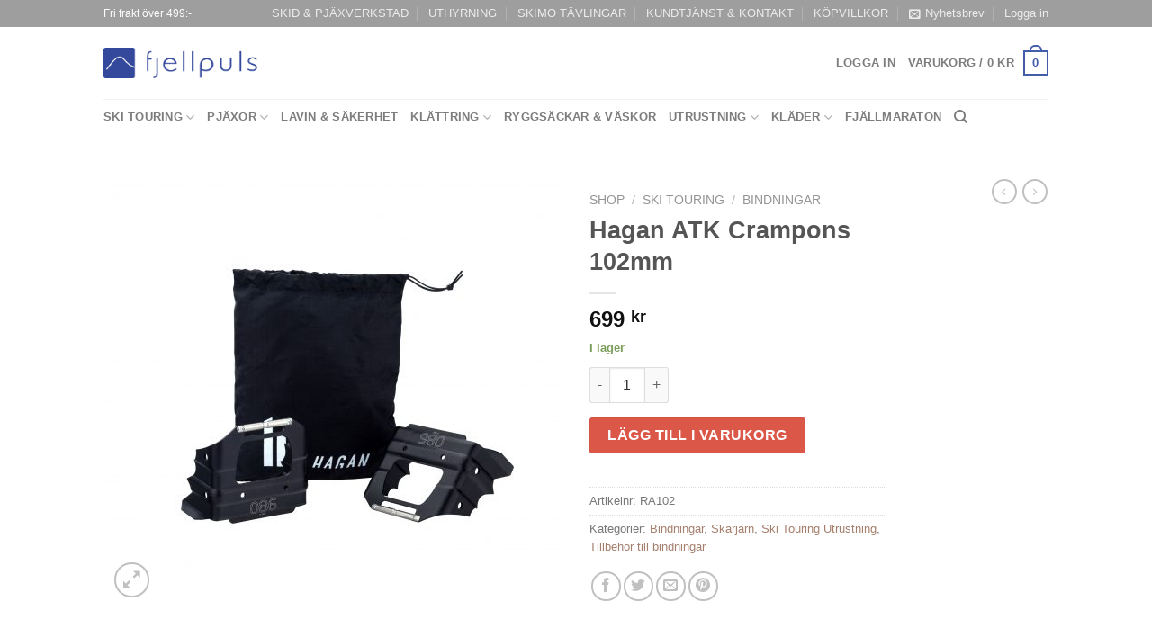

--- FILE ---
content_type: text/html; charset=UTF-8
request_url: https://www.fjellpuls.se/shop/ski-touring/bindningar/hagan-atk-crampons-102mm/
body_size: 44983
content:

<!DOCTYPE html>
<html lang="sv-SE" class="loading-site no-js bg-fill">
<head>
	<meta charset="UTF-8" />
	<link rel="profile" href="http://gmpg.org/xfn/11" />
	<link rel="pingback" href="https://www.fjellpuls.se/xmlrpc.php" />

	<script>(function(html){html.className = html.className.replace(/\bno-js\b/,'js')})(document.documentElement);</script>
<meta name='robots' content='index, follow, max-image-preview:large, max-snippet:-1, max-video-preview:-1' />

<!-- Google Tag Manager for WordPress by gtm4wp.com -->
<script data-cfasync="false" data-pagespeed-no-defer>
	var gtm4wp_datalayer_name = "dataLayer";
	var dataLayer = dataLayer || [];
</script>
<!-- End Google Tag Manager for WordPress by gtm4wp.com --><meta name="viewport" content="width=device-width, initial-scale=1, maximum-scale=1" />
	<!-- This site is optimized with the Yoast SEO plugin v20.3 - https://yoast.com/wordpress/plugins/seo/ -->
	<title>Hagan ATK Crampons 102mm | Fjellpuls - Ski Touring &amp; Climbing</title>
	<link rel="canonical" href="https://www.fjellpuls.se/shop/ski-touring/bindningar/hagan-atk-crampons-102mm/" />
	<meta property="og:locale" content="sv_SE" />
	<meta property="og:type" content="article" />
	<meta property="og:title" content="Hagan ATK Crampons 102mm | Fjellpuls - Ski Touring &amp; Climbing" />
	<meta property="og:description" content="Hagan Crampons är bästa crampons på marknaden, passar alla markandens techbindningar som enkelt skjuts på. Viktigt att alltid ha med sig i ryggsäcken vid isigare/hårdare partier. T ex om det är kalla nätter på våren och har fryst på eller andra isiga partier. Tas smidigt av när de inte behövs. Kan rädda din skiddag!!! Måtten är [...]" />
	<meta property="og:url" content="https://www.fjellpuls.se/shop/ski-touring/bindningar/hagan-atk-crampons-102mm/" />
	<meta property="og:site_name" content="Fjellpuls - Ski Touring &amp; Climbing" />
	<meta property="article:modified_time" content="2025-04-24T17:23:48+00:00" />
	<meta property="og:image" content="https://www.fjellpuls.se/wp-content/uploads/2017/10/Hagan-crampons.jpg" />
	<meta property="og:image:width" content="2500" />
	<meta property="og:image:height" content="2300" />
	<meta property="og:image:type" content="image/jpeg" />
	<meta name="twitter:card" content="summary_large_image" />
	<meta name="twitter:label1" content="Beräknad lästid" />
	<meta name="twitter:data1" content="1 minut" />
	<script type="application/ld+json" class="yoast-schema-graph">{"@context":"https://schema.org","@graph":[{"@type":"WebPage","@id":"https://www.fjellpuls.se/shop/ski-touring/bindningar/hagan-atk-crampons-102mm/","url":"https://www.fjellpuls.se/shop/ski-touring/bindningar/hagan-atk-crampons-102mm/","name":"Hagan ATK Crampons 102mm | Fjellpuls - Ski Touring &amp; Climbing","isPartOf":{"@id":"https://www.fjellpuls.se/#website"},"primaryImageOfPage":{"@id":"https://www.fjellpuls.se/shop/ski-touring/bindningar/hagan-atk-crampons-102mm/#primaryimage"},"image":{"@id":"https://www.fjellpuls.se/shop/ski-touring/bindningar/hagan-atk-crampons-102mm/#primaryimage"},"thumbnailUrl":"https://www.fjellpuls.se/wp-content/uploads/2017/10/Hagan-crampons.jpg","datePublished":"2021-12-29T06:33:20+00:00","dateModified":"2025-04-24T17:23:48+00:00","breadcrumb":{"@id":"https://www.fjellpuls.se/shop/ski-touring/bindningar/hagan-atk-crampons-102mm/#breadcrumb"},"inLanguage":"sv-SE","potentialAction":[{"@type":"ReadAction","target":["https://www.fjellpuls.se/shop/ski-touring/bindningar/hagan-atk-crampons-102mm/"]}]},{"@type":"ImageObject","inLanguage":"sv-SE","@id":"https://www.fjellpuls.se/shop/ski-touring/bindningar/hagan-atk-crampons-102mm/#primaryimage","url":"https://www.fjellpuls.se/wp-content/uploads/2017/10/Hagan-crampons.jpg","contentUrl":"https://www.fjellpuls.se/wp-content/uploads/2017/10/Hagan-crampons.jpg","width":2500,"height":2300},{"@type":"BreadcrumbList","@id":"https://www.fjellpuls.se/shop/ski-touring/bindningar/hagan-atk-crampons-102mm/#breadcrumb","itemListElement":[{"@type":"ListItem","position":1,"name":"Hem","item":"https://www.fjellpuls.se/"},{"@type":"ListItem","position":2,"name":"Shop","item":"https://www.fjellpuls.se/shop/"},{"@type":"ListItem","position":3,"name":"Hagan ATK Crampons 102mm"}]},{"@type":"WebSite","@id":"https://www.fjellpuls.se/#website","url":"https://www.fjellpuls.se/","name":"Fjellpuls - Ski Touring &amp; Climbing","description":"Vi på Fjellpuls har allt inom topptur &amp; en hel del inom Klättring.","potentialAction":[{"@type":"SearchAction","target":{"@type":"EntryPoint","urlTemplate":"https://www.fjellpuls.se/?s={search_term_string}"},"query-input":"required name=search_term_string"}],"inLanguage":"sv-SE"}]}</script>
	<!-- / Yoast SEO plugin. -->


<link rel='dns-prefetch' href='//cdn.jsdelivr.net' />
<link rel='prefetch' href='https://www.fjellpuls.se/wp-content/themes/flatsome/assets/js/chunk.countup.js?ver=3.16.2' />
<link rel='prefetch' href='https://www.fjellpuls.se/wp-content/themes/flatsome/assets/js/chunk.sticky-sidebar.js?ver=3.16.2' />
<link rel='prefetch' href='https://www.fjellpuls.se/wp-content/themes/flatsome/assets/js/chunk.tooltips.js?ver=3.16.2' />
<link rel='prefetch' href='https://www.fjellpuls.se/wp-content/themes/flatsome/assets/js/chunk.vendors-popups.js?ver=3.16.2' />
<link rel='prefetch' href='https://www.fjellpuls.se/wp-content/themes/flatsome/assets/js/chunk.vendors-slider.js?ver=3.16.2' />
<link rel="alternate" type="application/rss+xml" title="Fjellpuls - Ski Touring &amp; Climbing &raquo; Webbflöde" href="https://www.fjellpuls.se/feed/" />
<link rel="alternate" type="application/rss+xml" title="Fjellpuls - Ski Touring &amp; Climbing &raquo; Kommentarsflöde" href="https://www.fjellpuls.se/comments/feed/" />
<link rel="alternate" type="application/rss+xml" title="Fjellpuls - Ski Touring &amp; Climbing &raquo; Kommentarsflöde för Hagan ATK Crampons 102mm" href="https://www.fjellpuls.se/shop/ski-touring/bindningar/hagan-atk-crampons-102mm/feed/" />
<link rel="alternate" title="oEmbed (JSON)" type="application/json+oembed" href="https://www.fjellpuls.se/wp-json/oembed/1.0/embed?url=https%3A%2F%2Fwww.fjellpuls.se%2Fshop%2Fski-touring%2Fbindningar%2Fhagan-atk-crampons-102mm%2F" />
<link rel="alternate" title="oEmbed (XML)" type="text/xml+oembed" href="https://www.fjellpuls.se/wp-json/oembed/1.0/embed?url=https%3A%2F%2Fwww.fjellpuls.se%2Fshop%2Fski-touring%2Fbindningar%2Fhagan-atk-crampons-102mm%2F&#038;format=xml" />
		<!-- This site uses the Google Analytics by MonsterInsights plugin v8.13.1 - Using Analytics tracking - https://www.monsterinsights.com/ -->
							<script src="//www.googletagmanager.com/gtag/js?id=G-HV53DNKJ08"  data-cfasync="false" data-wpfc-render="false" async></script>
			<script data-cfasync="false" data-wpfc-render="false">
				var mi_version = '8.13.1';
				var mi_track_user = true;
				var mi_no_track_reason = '';
				
								var disableStrs = [
										'ga-disable-G-HV53DNKJ08',
															'ga-disable-UA-51787875-1',
									];

				/* Function to detect opted out users */
				function __gtagTrackerIsOptedOut() {
					for (var index = 0; index < disableStrs.length; index++) {
						if (document.cookie.indexOf(disableStrs[index] + '=true') > -1) {
							return true;
						}
					}

					return false;
				}

				/* Disable tracking if the opt-out cookie exists. */
				if (__gtagTrackerIsOptedOut()) {
					for (var index = 0; index < disableStrs.length; index++) {
						window[disableStrs[index]] = true;
					}
				}

				/* Opt-out function */
				function __gtagTrackerOptout() {
					for (var index = 0; index < disableStrs.length; index++) {
						document.cookie = disableStrs[index] + '=true; expires=Thu, 31 Dec 2099 23:59:59 UTC; path=/';
						window[disableStrs[index]] = true;
					}
				}

				if ('undefined' === typeof gaOptout) {
					function gaOptout() {
						__gtagTrackerOptout();
					}
				}
								window.dataLayer = window.dataLayer || [];

				window.MonsterInsightsDualTracker = {
					helpers: {},
					trackers: {},
				};
				if (mi_track_user) {
					function __gtagDataLayer() {
						dataLayer.push(arguments);
					}

					function __gtagTracker(type, name, parameters) {
						if (!parameters) {
							parameters = {};
						}

						if (parameters.send_to) {
							__gtagDataLayer.apply(null, arguments);
							return;
						}

						if (type === 'event') {
														parameters.send_to = monsterinsights_frontend.v4_id;
							var hookName = name;
							if (typeof parameters['event_category'] !== 'undefined') {
								hookName = parameters['event_category'] + ':' + name;
							}

							if (typeof MonsterInsightsDualTracker.trackers[hookName] !== 'undefined') {
								MonsterInsightsDualTracker.trackers[hookName](parameters);
							} else {
								__gtagDataLayer('event', name, parameters);
							}
							
														parameters.send_to = monsterinsights_frontend.ua;
							__gtagDataLayer(type, name, parameters);
													} else {
							__gtagDataLayer.apply(null, arguments);
						}
					}

					__gtagTracker('js', new Date());
					__gtagTracker('set', {
						'developer_id.dZGIzZG': true,
											});
										__gtagTracker('config', 'G-HV53DNKJ08', {"forceSSL":"true","link_attribution":"true"} );
															__gtagTracker('config', 'UA-51787875-1', {"forceSSL":"true","link_attribution":"true"} );
										window.gtag = __gtagTracker;										(function () {
						/* https://developers.google.com/analytics/devguides/collection/analyticsjs/ */
						/* ga and __gaTracker compatibility shim. */
						var noopfn = function () {
							return null;
						};
						var newtracker = function () {
							return new Tracker();
						};
						var Tracker = function () {
							return null;
						};
						var p = Tracker.prototype;
						p.get = noopfn;
						p.set = noopfn;
						p.send = function () {
							var args = Array.prototype.slice.call(arguments);
							args.unshift('send');
							__gaTracker.apply(null, args);
						};
						var __gaTracker = function () {
							var len = arguments.length;
							if (len === 0) {
								return;
							}
							var f = arguments[len - 1];
							if (typeof f !== 'object' || f === null || typeof f.hitCallback !== 'function') {
								if ('send' === arguments[0]) {
									var hitConverted, hitObject = false, action;
									if ('event' === arguments[1]) {
										if ('undefined' !== typeof arguments[3]) {
											hitObject = {
												'eventAction': arguments[3],
												'eventCategory': arguments[2],
												'eventLabel': arguments[4],
												'value': arguments[5] ? arguments[5] : 1,
											}
										}
									}
									if ('pageview' === arguments[1]) {
										if ('undefined' !== typeof arguments[2]) {
											hitObject = {
												'eventAction': 'page_view',
												'page_path': arguments[2],
											}
										}
									}
									if (typeof arguments[2] === 'object') {
										hitObject = arguments[2];
									}
									if (typeof arguments[5] === 'object') {
										Object.assign(hitObject, arguments[5]);
									}
									if ('undefined' !== typeof arguments[1].hitType) {
										hitObject = arguments[1];
										if ('pageview' === hitObject.hitType) {
											hitObject.eventAction = 'page_view';
										}
									}
									if (hitObject) {
										action = 'timing' === arguments[1].hitType ? 'timing_complete' : hitObject.eventAction;
										hitConverted = mapArgs(hitObject);
										__gtagTracker('event', action, hitConverted);
									}
								}
								return;
							}

							function mapArgs(args) {
								var arg, hit = {};
								var gaMap = {
									'eventCategory': 'event_category',
									'eventAction': 'event_action',
									'eventLabel': 'event_label',
									'eventValue': 'event_value',
									'nonInteraction': 'non_interaction',
									'timingCategory': 'event_category',
									'timingVar': 'name',
									'timingValue': 'value',
									'timingLabel': 'event_label',
									'page': 'page_path',
									'location': 'page_location',
									'title': 'page_title',
								};
								for (arg in args) {
																		if (!(!args.hasOwnProperty(arg) || !gaMap.hasOwnProperty(arg))) {
										hit[gaMap[arg]] = args[arg];
									} else {
										hit[arg] = args[arg];
									}
								}
								return hit;
							}

							try {
								f.hitCallback();
							} catch (ex) {
							}
						};
						__gaTracker.create = newtracker;
						__gaTracker.getByName = newtracker;
						__gaTracker.getAll = function () {
							return [];
						};
						__gaTracker.remove = noopfn;
						__gaTracker.loaded = true;
						window['__gaTracker'] = __gaTracker;
					})();
									} else {
										console.log("");
					(function () {
						function __gtagTracker() {
							return null;
						}

						window['__gtagTracker'] = __gtagTracker;
						window['gtag'] = __gtagTracker;
					})();
									}
			</script>
				<!-- / Google Analytics by MonsterInsights -->
		<style id='wp-img-auto-sizes-contain-inline-css' type='text/css'>
img:is([sizes=auto i],[sizes^="auto," i]){contain-intrinsic-size:3000px 1500px}
/*# sourceURL=wp-img-auto-sizes-contain-inline-css */
</style>
<style id='wp-emoji-styles-inline-css' type='text/css'>

	img.wp-smiley, img.emoji {
		display: inline !important;
		border: none !important;
		box-shadow: none !important;
		height: 1em !important;
		width: 1em !important;
		margin: 0 0.07em !important;
		vertical-align: -0.1em !important;
		background: none !important;
		padding: 0 !important;
	}
/*# sourceURL=wp-emoji-styles-inline-css */
</style>
<style id='wp-block-library-inline-css' type='text/css'>
:root{--wp-block-synced-color:#7a00df;--wp-block-synced-color--rgb:122,0,223;--wp-bound-block-color:var(--wp-block-synced-color);--wp-editor-canvas-background:#ddd;--wp-admin-theme-color:#007cba;--wp-admin-theme-color--rgb:0,124,186;--wp-admin-theme-color-darker-10:#006ba1;--wp-admin-theme-color-darker-10--rgb:0,107,160.5;--wp-admin-theme-color-darker-20:#005a87;--wp-admin-theme-color-darker-20--rgb:0,90,135;--wp-admin-border-width-focus:2px}@media (min-resolution:192dpi){:root{--wp-admin-border-width-focus:1.5px}}.wp-element-button{cursor:pointer}:root .has-very-light-gray-background-color{background-color:#eee}:root .has-very-dark-gray-background-color{background-color:#313131}:root .has-very-light-gray-color{color:#eee}:root .has-very-dark-gray-color{color:#313131}:root .has-vivid-green-cyan-to-vivid-cyan-blue-gradient-background{background:linear-gradient(135deg,#00d084,#0693e3)}:root .has-purple-crush-gradient-background{background:linear-gradient(135deg,#34e2e4,#4721fb 50%,#ab1dfe)}:root .has-hazy-dawn-gradient-background{background:linear-gradient(135deg,#faaca8,#dad0ec)}:root .has-subdued-olive-gradient-background{background:linear-gradient(135deg,#fafae1,#67a671)}:root .has-atomic-cream-gradient-background{background:linear-gradient(135deg,#fdd79a,#004a59)}:root .has-nightshade-gradient-background{background:linear-gradient(135deg,#330968,#31cdcf)}:root .has-midnight-gradient-background{background:linear-gradient(135deg,#020381,#2874fc)}:root{--wp--preset--font-size--normal:16px;--wp--preset--font-size--huge:42px}.has-regular-font-size{font-size:1em}.has-larger-font-size{font-size:2.625em}.has-normal-font-size{font-size:var(--wp--preset--font-size--normal)}.has-huge-font-size{font-size:var(--wp--preset--font-size--huge)}.has-text-align-center{text-align:center}.has-text-align-left{text-align:left}.has-text-align-right{text-align:right}.has-fit-text{white-space:nowrap!important}#end-resizable-editor-section{display:none}.aligncenter{clear:both}.items-justified-left{justify-content:flex-start}.items-justified-center{justify-content:center}.items-justified-right{justify-content:flex-end}.items-justified-space-between{justify-content:space-between}.screen-reader-text{border:0;clip-path:inset(50%);height:1px;margin:-1px;overflow:hidden;padding:0;position:absolute;width:1px;word-wrap:normal!important}.screen-reader-text:focus{background-color:#ddd;clip-path:none;color:#444;display:block;font-size:1em;height:auto;left:5px;line-height:normal;padding:15px 23px 14px;text-decoration:none;top:5px;width:auto;z-index:100000}html :where(.has-border-color){border-style:solid}html :where([style*=border-top-color]){border-top-style:solid}html :where([style*=border-right-color]){border-right-style:solid}html :where([style*=border-bottom-color]){border-bottom-style:solid}html :where([style*=border-left-color]){border-left-style:solid}html :where([style*=border-width]){border-style:solid}html :where([style*=border-top-width]){border-top-style:solid}html :where([style*=border-right-width]){border-right-style:solid}html :where([style*=border-bottom-width]){border-bottom-style:solid}html :where([style*=border-left-width]){border-left-style:solid}html :where(img[class*=wp-image-]){height:auto;max-width:100%}:where(figure){margin:0 0 1em}html :where(.is-position-sticky){--wp-admin--admin-bar--position-offset:var(--wp-admin--admin-bar--height,0px)}@media screen and (max-width:600px){html :where(.is-position-sticky){--wp-admin--admin-bar--position-offset:0px}}

/*# sourceURL=wp-block-library-inline-css */
</style><link rel='stylesheet' id='wc-blocks-style-css' href='https://www.fjellpuls.se/wp-content/plugins/woocommerce/assets/client/blocks/wc-blocks.css?ver=wc-10.4.3' type='text/css' media='all' />
<style id='global-styles-inline-css' type='text/css'>
:root{--wp--preset--aspect-ratio--square: 1;--wp--preset--aspect-ratio--4-3: 4/3;--wp--preset--aspect-ratio--3-4: 3/4;--wp--preset--aspect-ratio--3-2: 3/2;--wp--preset--aspect-ratio--2-3: 2/3;--wp--preset--aspect-ratio--16-9: 16/9;--wp--preset--aspect-ratio--9-16: 9/16;--wp--preset--color--black: #000000;--wp--preset--color--cyan-bluish-gray: #abb8c3;--wp--preset--color--white: #ffffff;--wp--preset--color--pale-pink: #f78da7;--wp--preset--color--vivid-red: #cf2e2e;--wp--preset--color--luminous-vivid-orange: #ff6900;--wp--preset--color--luminous-vivid-amber: #fcb900;--wp--preset--color--light-green-cyan: #7bdcb5;--wp--preset--color--vivid-green-cyan: #00d084;--wp--preset--color--pale-cyan-blue: #8ed1fc;--wp--preset--color--vivid-cyan-blue: #0693e3;--wp--preset--color--vivid-purple: #9b51e0;--wp--preset--gradient--vivid-cyan-blue-to-vivid-purple: linear-gradient(135deg,rgb(6,147,227) 0%,rgb(155,81,224) 100%);--wp--preset--gradient--light-green-cyan-to-vivid-green-cyan: linear-gradient(135deg,rgb(122,220,180) 0%,rgb(0,208,130) 100%);--wp--preset--gradient--luminous-vivid-amber-to-luminous-vivid-orange: linear-gradient(135deg,rgb(252,185,0) 0%,rgb(255,105,0) 100%);--wp--preset--gradient--luminous-vivid-orange-to-vivid-red: linear-gradient(135deg,rgb(255,105,0) 0%,rgb(207,46,46) 100%);--wp--preset--gradient--very-light-gray-to-cyan-bluish-gray: linear-gradient(135deg,rgb(238,238,238) 0%,rgb(169,184,195) 100%);--wp--preset--gradient--cool-to-warm-spectrum: linear-gradient(135deg,rgb(74,234,220) 0%,rgb(151,120,209) 20%,rgb(207,42,186) 40%,rgb(238,44,130) 60%,rgb(251,105,98) 80%,rgb(254,248,76) 100%);--wp--preset--gradient--blush-light-purple: linear-gradient(135deg,rgb(255,206,236) 0%,rgb(152,150,240) 100%);--wp--preset--gradient--blush-bordeaux: linear-gradient(135deg,rgb(254,205,165) 0%,rgb(254,45,45) 50%,rgb(107,0,62) 100%);--wp--preset--gradient--luminous-dusk: linear-gradient(135deg,rgb(255,203,112) 0%,rgb(199,81,192) 50%,rgb(65,88,208) 100%);--wp--preset--gradient--pale-ocean: linear-gradient(135deg,rgb(255,245,203) 0%,rgb(182,227,212) 50%,rgb(51,167,181) 100%);--wp--preset--gradient--electric-grass: linear-gradient(135deg,rgb(202,248,128) 0%,rgb(113,206,126) 100%);--wp--preset--gradient--midnight: linear-gradient(135deg,rgb(2,3,129) 0%,rgb(40,116,252) 100%);--wp--preset--font-size--small: 13px;--wp--preset--font-size--medium: 20px;--wp--preset--font-size--large: 36px;--wp--preset--font-size--x-large: 42px;--wp--preset--spacing--20: 0.44rem;--wp--preset--spacing--30: 0.67rem;--wp--preset--spacing--40: 1rem;--wp--preset--spacing--50: 1.5rem;--wp--preset--spacing--60: 2.25rem;--wp--preset--spacing--70: 3.38rem;--wp--preset--spacing--80: 5.06rem;--wp--preset--shadow--natural: 6px 6px 9px rgba(0, 0, 0, 0.2);--wp--preset--shadow--deep: 12px 12px 50px rgba(0, 0, 0, 0.4);--wp--preset--shadow--sharp: 6px 6px 0px rgba(0, 0, 0, 0.2);--wp--preset--shadow--outlined: 6px 6px 0px -3px rgb(255, 255, 255), 6px 6px rgb(0, 0, 0);--wp--preset--shadow--crisp: 6px 6px 0px rgb(0, 0, 0);}:where(.is-layout-flex){gap: 0.5em;}:where(.is-layout-grid){gap: 0.5em;}body .is-layout-flex{display: flex;}.is-layout-flex{flex-wrap: wrap;align-items: center;}.is-layout-flex > :is(*, div){margin: 0;}body .is-layout-grid{display: grid;}.is-layout-grid > :is(*, div){margin: 0;}:where(.wp-block-columns.is-layout-flex){gap: 2em;}:where(.wp-block-columns.is-layout-grid){gap: 2em;}:where(.wp-block-post-template.is-layout-flex){gap: 1.25em;}:where(.wp-block-post-template.is-layout-grid){gap: 1.25em;}.has-black-color{color: var(--wp--preset--color--black) !important;}.has-cyan-bluish-gray-color{color: var(--wp--preset--color--cyan-bluish-gray) !important;}.has-white-color{color: var(--wp--preset--color--white) !important;}.has-pale-pink-color{color: var(--wp--preset--color--pale-pink) !important;}.has-vivid-red-color{color: var(--wp--preset--color--vivid-red) !important;}.has-luminous-vivid-orange-color{color: var(--wp--preset--color--luminous-vivid-orange) !important;}.has-luminous-vivid-amber-color{color: var(--wp--preset--color--luminous-vivid-amber) !important;}.has-light-green-cyan-color{color: var(--wp--preset--color--light-green-cyan) !important;}.has-vivid-green-cyan-color{color: var(--wp--preset--color--vivid-green-cyan) !important;}.has-pale-cyan-blue-color{color: var(--wp--preset--color--pale-cyan-blue) !important;}.has-vivid-cyan-blue-color{color: var(--wp--preset--color--vivid-cyan-blue) !important;}.has-vivid-purple-color{color: var(--wp--preset--color--vivid-purple) !important;}.has-black-background-color{background-color: var(--wp--preset--color--black) !important;}.has-cyan-bluish-gray-background-color{background-color: var(--wp--preset--color--cyan-bluish-gray) !important;}.has-white-background-color{background-color: var(--wp--preset--color--white) !important;}.has-pale-pink-background-color{background-color: var(--wp--preset--color--pale-pink) !important;}.has-vivid-red-background-color{background-color: var(--wp--preset--color--vivid-red) !important;}.has-luminous-vivid-orange-background-color{background-color: var(--wp--preset--color--luminous-vivid-orange) !important;}.has-luminous-vivid-amber-background-color{background-color: var(--wp--preset--color--luminous-vivid-amber) !important;}.has-light-green-cyan-background-color{background-color: var(--wp--preset--color--light-green-cyan) !important;}.has-vivid-green-cyan-background-color{background-color: var(--wp--preset--color--vivid-green-cyan) !important;}.has-pale-cyan-blue-background-color{background-color: var(--wp--preset--color--pale-cyan-blue) !important;}.has-vivid-cyan-blue-background-color{background-color: var(--wp--preset--color--vivid-cyan-blue) !important;}.has-vivid-purple-background-color{background-color: var(--wp--preset--color--vivid-purple) !important;}.has-black-border-color{border-color: var(--wp--preset--color--black) !important;}.has-cyan-bluish-gray-border-color{border-color: var(--wp--preset--color--cyan-bluish-gray) !important;}.has-white-border-color{border-color: var(--wp--preset--color--white) !important;}.has-pale-pink-border-color{border-color: var(--wp--preset--color--pale-pink) !important;}.has-vivid-red-border-color{border-color: var(--wp--preset--color--vivid-red) !important;}.has-luminous-vivid-orange-border-color{border-color: var(--wp--preset--color--luminous-vivid-orange) !important;}.has-luminous-vivid-amber-border-color{border-color: var(--wp--preset--color--luminous-vivid-amber) !important;}.has-light-green-cyan-border-color{border-color: var(--wp--preset--color--light-green-cyan) !important;}.has-vivid-green-cyan-border-color{border-color: var(--wp--preset--color--vivid-green-cyan) !important;}.has-pale-cyan-blue-border-color{border-color: var(--wp--preset--color--pale-cyan-blue) !important;}.has-vivid-cyan-blue-border-color{border-color: var(--wp--preset--color--vivid-cyan-blue) !important;}.has-vivid-purple-border-color{border-color: var(--wp--preset--color--vivid-purple) !important;}.has-vivid-cyan-blue-to-vivid-purple-gradient-background{background: var(--wp--preset--gradient--vivid-cyan-blue-to-vivid-purple) !important;}.has-light-green-cyan-to-vivid-green-cyan-gradient-background{background: var(--wp--preset--gradient--light-green-cyan-to-vivid-green-cyan) !important;}.has-luminous-vivid-amber-to-luminous-vivid-orange-gradient-background{background: var(--wp--preset--gradient--luminous-vivid-amber-to-luminous-vivid-orange) !important;}.has-luminous-vivid-orange-to-vivid-red-gradient-background{background: var(--wp--preset--gradient--luminous-vivid-orange-to-vivid-red) !important;}.has-very-light-gray-to-cyan-bluish-gray-gradient-background{background: var(--wp--preset--gradient--very-light-gray-to-cyan-bluish-gray) !important;}.has-cool-to-warm-spectrum-gradient-background{background: var(--wp--preset--gradient--cool-to-warm-spectrum) !important;}.has-blush-light-purple-gradient-background{background: var(--wp--preset--gradient--blush-light-purple) !important;}.has-blush-bordeaux-gradient-background{background: var(--wp--preset--gradient--blush-bordeaux) !important;}.has-luminous-dusk-gradient-background{background: var(--wp--preset--gradient--luminous-dusk) !important;}.has-pale-ocean-gradient-background{background: var(--wp--preset--gradient--pale-ocean) !important;}.has-electric-grass-gradient-background{background: var(--wp--preset--gradient--electric-grass) !important;}.has-midnight-gradient-background{background: var(--wp--preset--gradient--midnight) !important;}.has-small-font-size{font-size: var(--wp--preset--font-size--small) !important;}.has-medium-font-size{font-size: var(--wp--preset--font-size--medium) !important;}.has-large-font-size{font-size: var(--wp--preset--font-size--large) !important;}.has-x-large-font-size{font-size: var(--wp--preset--font-size--x-large) !important;}
/*# sourceURL=global-styles-inline-css */
</style>

<style id='classic-theme-styles-inline-css' type='text/css'>
/*! This file is auto-generated */
.wp-block-button__link{color:#fff;background-color:#32373c;border-radius:9999px;box-shadow:none;text-decoration:none;padding:calc(.667em + 2px) calc(1.333em + 2px);font-size:1.125em}.wp-block-file__button{background:#32373c;color:#fff;text-decoration:none}
/*# sourceURL=/wp-includes/css/classic-themes.min.css */
</style>
<link rel='stylesheet' id='photoswipe-css' href='https://www.fjellpuls.se/wp-content/plugins/woocommerce/assets/css/photoswipe/photoswipe.min.css?ver=10.4.3' type='text/css' media='all' />
<link rel='stylesheet' id='photoswipe-default-skin-css' href='https://www.fjellpuls.se/wp-content/plugins/woocommerce/assets/css/photoswipe/default-skin/default-skin.min.css?ver=10.4.3' type='text/css' media='all' />
<style id='woocommerce-inline-inline-css' type='text/css'>
.woocommerce form .form-row .required { visibility: visible; }
/*# sourceURL=woocommerce-inline-inline-css */
</style>
<link rel='stylesheet' id='flatsome-main-css' href='https://www.fjellpuls.se/wp-content/themes/flatsome/assets/css/flatsome.css?ver=3.16.2' type='text/css' media='all' />
<style id='flatsome-main-inline-css' type='text/css'>
@font-face {
				font-family: "fl-icons";
				font-display: block;
				src: url(https://www.fjellpuls.se/wp-content/themes/flatsome/assets/css/icons/fl-icons.eot?v=3.16.2);
				src:
					url(https://www.fjellpuls.se/wp-content/themes/flatsome/assets/css/icons/fl-icons.eot#iefix?v=3.16.2) format("embedded-opentype"),
					url(https://www.fjellpuls.se/wp-content/themes/flatsome/assets/css/icons/fl-icons.woff2?v=3.16.2) format("woff2"),
					url(https://www.fjellpuls.se/wp-content/themes/flatsome/assets/css/icons/fl-icons.ttf?v=3.16.2) format("truetype"),
					url(https://www.fjellpuls.se/wp-content/themes/flatsome/assets/css/icons/fl-icons.woff?v=3.16.2) format("woff"),
					url(https://www.fjellpuls.se/wp-content/themes/flatsome/assets/css/icons/fl-icons.svg?v=3.16.2#fl-icons) format("svg");
			}
/*# sourceURL=flatsome-main-inline-css */
</style>
<link rel='stylesheet' id='flatsome-shop-css' href='https://www.fjellpuls.se/wp-content/themes/flatsome/assets/css/flatsome-shop.css?ver=3.16.2' type='text/css' media='all' />
<link rel='stylesheet' id='flatsome-style-css' href='https://www.fjellpuls.se/wp-content/themes/flatsome-child/style.css?ver=3.0' type='text/css' media='all' />
<script src="https://www.fjellpuls.se/wp-content/plugins/google-analytics-for-wordpress/assets/js/frontend-gtag.min.js?ver=8.13.1" id="monsterinsights-frontend-script-js"></script>
<script data-cfasync="false" data-wpfc-render="false" id='monsterinsights-frontend-script-js-extra'>var monsterinsights_frontend = {"js_events_tracking":"true","download_extensions":"doc,pdf,ppt,zip,xls,docx,pptx,xlsx","inbound_paths":"[{\"path\":\"\\\/go\\\/\",\"label\":\"affiliate\"},{\"path\":\"\\\/recommend\\\/\",\"label\":\"affiliate\"}]","home_url":"https:\/\/www.fjellpuls.se","hash_tracking":"false","ua":"UA-51787875-1","v4_id":"G-HV53DNKJ08"};</script>
<script src="https://www.fjellpuls.se/wp-content/plugins/woocommerce/assets/js/photoswipe/photoswipe.min.js?ver=4.1.1-wc.10.4.3" id="wc-photoswipe-js" defer data-wp-strategy="defer"></script>
<script src="https://www.fjellpuls.se/wp-content/plugins/woocommerce/assets/js/photoswipe/photoswipe-ui-default.min.js?ver=4.1.1-wc.10.4.3" id="wc-photoswipe-ui-default-js" defer data-wp-strategy="defer"></script>
<script src="https://www.fjellpuls.se/wp-includes/js/jquery/jquery.min.js?ver=3.7.1" id="jquery-core-js"></script>
<script src="https://www.fjellpuls.se/wp-includes/js/jquery/jquery-migrate.min.js?ver=3.4.1" id="jquery-migrate-js"></script>
<script id="wc-single-product-js-extra">
var wc_single_product_params = {"i18n_required_rating_text":"V\u00e4lj ett betyg","i18n_rating_options":["1 av 5 stj\u00e4rnor","2 av 5 stj\u00e4rnor","3 av 5 stj\u00e4rnor","4 av 5 stj\u00e4rnor","5 av 5 stj\u00e4rnor"],"i18n_product_gallery_trigger_text":"Visa bildgalleri i fullsk\u00e4rm","review_rating_required":"yes","flexslider":{"rtl":false,"animation":"slide","smoothHeight":true,"directionNav":false,"controlNav":"thumbnails","slideshow":false,"animationSpeed":500,"animationLoop":false,"allowOneSlide":false},"zoom_enabled":"","zoom_options":[],"photoswipe_enabled":"1","photoswipe_options":{"shareEl":false,"closeOnScroll":false,"history":false,"hideAnimationDuration":0,"showAnimationDuration":0},"flexslider_enabled":""};
//# sourceURL=wc-single-product-js-extra
</script>
<script src="https://www.fjellpuls.se/wp-content/plugins/woocommerce/assets/js/frontend/single-product.min.js?ver=10.4.3" id="wc-single-product-js" defer data-wp-strategy="defer"></script>
<script src="https://www.fjellpuls.se/wp-content/plugins/woocommerce/assets/js/jquery-blockui/jquery.blockUI.min.js?ver=2.7.0-wc.10.4.3" id="wc-jquery-blockui-js" defer data-wp-strategy="defer"></script>
<script src="https://www.fjellpuls.se/wp-content/plugins/woocommerce/assets/js/js-cookie/js.cookie.min.js?ver=2.1.4-wc.10.4.3" id="wc-js-cookie-js" defer data-wp-strategy="defer"></script>
<script id="woocommerce-js-extra">
var woocommerce_params = {"ajax_url":"/wp-admin/admin-ajax.php","wc_ajax_url":"/?wc-ajax=%%endpoint%%","i18n_password_show":"Visa l\u00f6senord","i18n_password_hide":"D\u00f6lj l\u00f6senord"};
//# sourceURL=woocommerce-js-extra
</script>
<script src="https://www.fjellpuls.se/wp-content/plugins/woocommerce/assets/js/frontend/woocommerce.min.js?ver=10.4.3" id="woocommerce-js" defer data-wp-strategy="defer"></script>
<link rel="https://api.w.org/" href="https://www.fjellpuls.se/wp-json/" /><link rel="alternate" title="JSON" type="application/json" href="https://www.fjellpuls.se/wp-json/wp/v2/product/290641" /><link rel="EditURI" type="application/rsd+xml" title="RSD" href="https://www.fjellpuls.se/xmlrpc.php?rsd" />
<meta name="generator" content="WordPress 6.9" />
<meta name="generator" content="WooCommerce 10.4.3" />
<link rel='shortlink' href='https://www.fjellpuls.se/?p=290641' />

<!-- Google Tag Manager for WordPress by gtm4wp.com -->
<!-- GTM Container placement set to footer -->
<script data-cfasync="false" data-pagespeed-no-defer>
</script>
<!-- End Google Tag Manager for WordPress by gtm4wp.com --><style>.bg{opacity: 0; transition: opacity 1s; -webkit-transition: opacity 1s;} .bg-loaded{opacity: 1;}</style>	<noscript><style>.woocommerce-product-gallery{ opacity: 1 !important; }</style></noscript>
	<link rel="icon" href="https://www.fjellpuls.se/wp-content/uploads/2015/10/cropped-fjellpuls-favicon-32x32.png" sizes="32x32" />
<link rel="icon" href="https://www.fjellpuls.se/wp-content/uploads/2015/10/cropped-fjellpuls-favicon-192x192.png" sizes="192x192" />
<link rel="apple-touch-icon" href="https://www.fjellpuls.se/wp-content/uploads/2015/10/cropped-fjellpuls-favicon-180x180.png" />
<meta name="msapplication-TileImage" content="https://www.fjellpuls.se/wp-content/uploads/2015/10/cropped-fjellpuls-favicon-270x270.png" />
<style id="custom-css" type="text/css">:root {--primary-color: #435daa;}.sticky-add-to-cart--active, #wrapper,#main,#main.dark{background-color: #ffffff}.header-main{height: 80px}#logo img{max-height: 80px}#logo{width:171px;}.header-top{min-height: 30px}.transparent .header-main{height: 90px}.transparent #logo img{max-height: 90px}.has-transparent + .page-title:first-of-type,.has-transparent + #main > .page-title,.has-transparent + #main > div > .page-title,.has-transparent + #main .page-header-wrapper:first-of-type .page-title{padding-top: 170px;}.header.show-on-scroll,.stuck .header-main{height:70px!important}.stuck #logo img{max-height: 70px!important}.header-bg-color {background-color: #ffffff}.header-bottom {background-color: #ffffff}@media (max-width: 549px) {.header-main{height: 70px}#logo img{max-height: 70px}}.header-top{background-color:#9e9e9e!important;}/* Color */.accordion-title.active, .has-icon-bg .icon .icon-inner,.logo a, .primary.is-underline, .primary.is-link, .badge-outline .badge-inner, .nav-outline > li.active> a,.nav-outline >li.active > a, .cart-icon strong,[data-color='primary'], .is-outline.primary{color: #435daa;}/* Color !important */[data-text-color="primary"]{color: #435daa!important;}/* Background Color */[data-text-bg="primary"]{background-color: #435daa;}/* Background */.scroll-to-bullets a,.featured-title, .label-new.menu-item > a:after, .nav-pagination > li > .current,.nav-pagination > li > span:hover,.nav-pagination > li > a:hover,.has-hover:hover .badge-outline .badge-inner,button[type="submit"], .button.wc-forward:not(.checkout):not(.checkout-button), .button.submit-button, .button.primary:not(.is-outline),.featured-table .title,.is-outline:hover, .has-icon:hover .icon-label,.nav-dropdown-bold .nav-column li > a:hover, .nav-dropdown.nav-dropdown-bold > li > a:hover, .nav-dropdown-bold.dark .nav-column li > a:hover, .nav-dropdown.nav-dropdown-bold.dark > li > a:hover, .header-vertical-menu__opener ,.is-outline:hover, .tagcloud a:hover,.grid-tools a, input[type='submit']:not(.is-form), .box-badge:hover .box-text, input.button.alt,.nav-box > li > a:hover,.nav-box > li.active > a,.nav-pills > li.active > a ,.current-dropdown .cart-icon strong, .cart-icon:hover strong, .nav-line-bottom > li > a:before, .nav-line-grow > li > a:before, .nav-line > li > a:before,.banner, .header-top, .slider-nav-circle .flickity-prev-next-button:hover svg, .slider-nav-circle .flickity-prev-next-button:hover .arrow, .primary.is-outline:hover, .button.primary:not(.is-outline), input[type='submit'].primary, input[type='submit'].primary, input[type='reset'].button, input[type='button'].primary, .badge-inner{background-color: #435daa;}/* Border */.nav-vertical.nav-tabs > li.active > a,.scroll-to-bullets a.active,.nav-pagination > li > .current,.nav-pagination > li > span:hover,.nav-pagination > li > a:hover,.has-hover:hover .badge-outline .badge-inner,.accordion-title.active,.featured-table,.is-outline:hover, .tagcloud a:hover,blockquote, .has-border, .cart-icon strong:after,.cart-icon strong,.blockUI:before, .processing:before,.loading-spin, .slider-nav-circle .flickity-prev-next-button:hover svg, .slider-nav-circle .flickity-prev-next-button:hover .arrow, .primary.is-outline:hover{border-color: #435daa}.nav-tabs > li.active > a{border-top-color: #435daa}.widget_shopping_cart_content .blockUI.blockOverlay:before { border-left-color: #435daa }.woocommerce-checkout-review-order .blockUI.blockOverlay:before { border-left-color: #435daa }/* Fill */.slider .flickity-prev-next-button:hover svg,.slider .flickity-prev-next-button:hover .arrow{fill: #435daa;}/* Focus */.primary:focus-visible, .submit-button:focus-visible, button[type="submit"]:focus-visible { outline-color: #435daa!important; }/* Background Color */[data-icon-label]:after, .secondary.is-underline:hover,.secondary.is-outline:hover,.icon-label,.button.secondary:not(.is-outline),.button.alt:not(.is-outline), .badge-inner.on-sale, .button.checkout, .single_add_to_cart_button, .current .breadcrumb-step{ background-color:#db5748; }[data-text-bg="secondary"]{background-color: #db5748;}/* Color */.secondary.is-underline,.secondary.is-link, .secondary.is-outline,.stars a.active, .star-rating:before, .woocommerce-page .star-rating:before,.star-rating span:before, .color-secondary{color: #db5748}/* Color !important */[data-text-color="secondary"]{color: #db5748!important;}/* Border */.secondary.is-outline:hover{border-color:#db5748}/* Focus */.secondary:focus-visible, .alt:focus-visible { outline-color: #db5748!important; }a{color: #a57f6e;}.badge-inner.new-bubble{background-color: #7a9c59}input[type='submit'], input[type="button"], button:not(.icon), .button:not(.icon){border-radius: 3px!important}.shop-page-title.featured-title .title-bg{ background-image: url(https://www.fjellpuls.se/wp-content/uploads/2017/10/Hagan-crampons.jpg)!important;}@media screen and (min-width: 550px){.products .box-vertical .box-image{min-width: 247px!important;width: 247px!important;}}.footer-1{background-color: #efefef}.footer-2{background-color: #333333}.absolute-footer, html{background-color: #333}.nav-vertical-fly-out > li + li {border-top-width: 1px; border-top-style: solid;}/* Custom CSS */#masthead .left-links>ul {padding-top: 5px;}#masthead .right-links>ul {padding-top: 5px;}#logo a {padding-top: 0px;}.callout .inner .inner-text {padding:5px;font-size: 12px;}/* Custom CSS Mobile */@media (max-width: 549px){#masthead #logo a img {max-width: 70% !important;margin-top:-8px;}#masthead .mobile-menu {padding-top:0px;}/*Höstrea Banner*/.ux_banner .h-large, .ux_text .h-large {font-size:370%;}}.label-new.menu-item > a:after{content:"Ny";}.label-hot.menu-item > a:after{content:"Het";}.label-sale.menu-item > a:after{content:"Rea";}.label-popular.menu-item > a:after{content:"Populär";}</style><style id="kirki-inline-styles"></style><link rel='stylesheet' id='wc-stripe-blocks-checkout-style-css' href='https://www.fjellpuls.se/wp-content/plugins/woocommerce-gateway-stripe/build/upe-blocks.css?ver=1e1661bb3db973deba05' type='text/css' media='all' />
<link rel='stylesheet' id='wc-stripe-upe-classic-css' href='https://www.fjellpuls.se/wp-content/plugins/woocommerce-gateway-stripe/build/upe-classic.css?ver=10.2.0' type='text/css' media='all' />
<link rel='stylesheet' id='stripelink_styles-css' href='https://www.fjellpuls.se/wp-content/plugins/woocommerce-gateway-stripe/assets/css/stripe-link.css?ver=10.2.0' type='text/css' media='all' />
</head>

<body class="wp-singular product-template-default single single-product postid-290641 wp-theme-flatsome wp-child-theme-flatsome-child theme-flatsome woocommerce woocommerce-page woocommerce-no-js full-width bg-fill lightbox nav-dropdown-has-arrow nav-dropdown-has-shadow nav-dropdown-has-border">


<a class="skip-link screen-reader-text" href="#main">Skip to content</a>

<div id="wrapper">

	
	<header id="header" class="header has-sticky sticky-jump">
		<div class="header-wrapper">
			<div id="top-bar" class="header-top hide-for-sticky nav-dark hide-for-medium">
    <div class="flex-row container">
      <div class="flex-col hide-for-medium flex-left">
          <ul class="nav nav-left medium-nav-center nav-small  nav-divided">
              <li class="html custom html_topbar_left">Fri frakt över 499:-</li>          </ul>
      </div>

      <div class="flex-col hide-for-medium flex-center">
          <ul class="nav nav-center nav-small  nav-divided">
                        </ul>
      </div>

      <div class="flex-col hide-for-medium flex-right">
         <ul class="nav top-bar-nav nav-right nav-small  nav-divided">
              <li id="menu-item-202798" class="menu-item menu-item-type-post_type menu-item-object-page menu-item-202798 menu-item-design-default"><a href="https://www.fjellpuls.se/verkstad-2/" class="nav-top-link">SKID &#038; PJÄXVERKSTAD</a></li>
<li id="menu-item-37919" class="menu-item menu-item-type-post_type menu-item-object-page menu-item-37919 menu-item-design-default"><a href="https://www.fjellpuls.se/uthyrning/" class="nav-top-link">UTHYRNING</a></li>
<li id="menu-item-202802" class="menu-item menu-item-type-post_type menu-item-object-page menu-item-202802 menu-item-design-default"><a href="https://www.fjellpuls.se/fjellpuls-cup-2/" class="nav-top-link">SKIMO TÄVLINGAR</a></li>
<li id="menu-item-40" class="menu-item menu-item-type-post_type menu-item-object-page menu-item-40 menu-item-design-default"><a href="https://www.fjellpuls.se/kundtjanst/" class="nav-top-link">KUNDTJÄNST &#038; KONTAKT</a></li>
<li id="menu-item-4060" class="menu-item menu-item-type-post_type menu-item-object-page menu-item-4060 menu-item-design-default"><a href="https://www.fjellpuls.se/kopvillkor/" class="nav-top-link">KÖPVILLKOR</a></li>
<li id="menu-item-5979" class="has-icon-left menu-item menu-item-type-custom menu-item-object-custom menu-item-5979 menu-item-design-default"><a href="#newsletter-signup" class="nav-top-link"><i class="icon-envelop" ></i>Nyhetsbrev</a></li>
<li class="account-item has-icon
    "
>

<a href="https://www.fjellpuls.se/my-account/"
    class="nav-top-link nav-top-not-logged-in "
      >
    <span>
    Logga in      </span>
  
</a>



</li>
          </ul>
      </div>

      
    </div>
</div>
<div id="masthead" class="header-main ">
      <div class="header-inner flex-row container logo-left medium-logo-center" role="navigation">

          <!-- Logo -->
          <div id="logo" class="flex-col logo">
            
<!-- Header logo -->
<a href="https://www.fjellpuls.se/" title="Fjellpuls &#8211; Ski Touring &amp; Climbing - Vi på Fjellpuls har allt inom topptur &amp; en hel del inom Klättring." rel="home">
		<img width="872" height="178" src="https://www.fjellpuls.se/wp-content/uploads/2015/10/fjellpuls.png" class="header_logo header-logo" alt="Fjellpuls &#8211; Ski Touring &amp; Climbing"/><img  width="343" height="98" src="https://www.fjellpuls.se/wp-content/uploads/2015/08/fjellpuls_logo.png" class="header-logo-dark" alt="Fjellpuls &#8211; Ski Touring &amp; Climbing"/></a>
          </div>

          <!-- Mobile Left Elements -->
          <div class="flex-col show-for-medium flex-left">
            <ul class="mobile-nav nav nav-left ">
              <li class="nav-icon has-icon">
  		<a href="#" data-open="#main-menu" data-pos="left" data-bg="main-menu-overlay" data-color="" class="is-small" aria-label="Menu" aria-controls="main-menu" aria-expanded="false">

		  <i class="icon-menu" ></i>
		  		</a>
	</li>
            </ul>
          </div>

          <!-- Left Elements -->
          <div class="flex-col hide-for-medium flex-left
            flex-grow">
            <ul class="header-nav header-nav-main nav nav-left  nav-size-80% nav-uppercase" >
                          </ul>
          </div>

          <!-- Right Elements -->
          <div class="flex-col hide-for-medium flex-right">
            <ul class="header-nav header-nav-main nav nav-right  nav-size-80% nav-uppercase">
              <li class="account-item has-icon
    "
>

<a href="https://www.fjellpuls.se/my-account/"
    class="nav-top-link nav-top-not-logged-in "
      >
    <span>
    Logga in      </span>
  
</a>



</li>
<li class="cart-item has-icon has-dropdown">

<a href="https://www.fjellpuls.se/cart/" title="Varukorg" class="header-cart-link is-small">


<span class="header-cart-title">
   Varukorg   /      <span class="cart-price"><span class="woocommerce-Price-amount amount"><bdi>0&nbsp;<span class="woocommerce-Price-currencySymbol">&#107;&#114;</span></bdi></span></span>
  </span>

    <span class="cart-icon image-icon">
    <strong>0</strong>
  </span>
  </a>

 <ul class="nav-dropdown nav-dropdown-default">
    <li class="html widget_shopping_cart">
      <div class="widget_shopping_cart_content">
        

	<p class="woocommerce-mini-cart__empty-message">Inga produkter i varukorgen.</p>


      </div>
    </li>
     </ul>

</li>
            </ul>
          </div>

          <!-- Mobile Right Elements -->
          <div class="flex-col show-for-medium flex-right">
            <ul class="mobile-nav nav nav-right ">
              <li class="cart-item has-icon">

      <a href="https://www.fjellpuls.se/cart/" class="header-cart-link off-canvas-toggle nav-top-link is-small" data-open="#cart-popup" data-class="off-canvas-cart" title="Varukorg" data-pos="right">
  
    <span class="cart-icon image-icon">
    <strong>0</strong>
  </span>
  </a>


  <!-- Cart Sidebar Popup -->
  <div id="cart-popup" class="mfp-hide widget_shopping_cart">
  <div class="cart-popup-inner inner-padding">
      <div class="cart-popup-title text-center">
          <h4 class="uppercase">Varukorg</h4>
          <div class="is-divider"></div>
      </div>
      <div class="widget_shopping_cart_content">
          

	<p class="woocommerce-mini-cart__empty-message">Inga produkter i varukorgen.</p>


      </div>
             <div class="cart-sidebar-content relative"></div>  </div>
  </div>

</li>
            </ul>
          </div>

      </div>

            <div class="container"><div class="top-divider full-width"></div></div>
      </div>
<div id="wide-nav" class="header-bottom wide-nav hide-for-medium">
    <div class="flex-row container">

                        <div class="flex-col hide-for-medium flex-left">
                <ul class="nav header-nav header-bottom-nav nav-left  nav-uppercase">
                    <li id="menu-item-293248" class="menu-item menu-item-type-taxonomy menu-item-object-product_cat current-product-ancestor menu-item-has-children menu-item-293248 menu-item-design-default has-dropdown"><a href="https://www.fjellpuls.se/produkt-kategori/ski-touring/" class="nav-top-link" aria-expanded="false" aria-haspopup="menu">Ski Touring<i class="icon-angle-down" ></i></a>
<ul class="sub-menu nav-dropdown nav-dropdown-default">
	<li id="menu-item-6049" class="label-popular menu-item menu-item-type-taxonomy menu-item-object-product_cat menu-item-has-children menu-item-6049 nav-dropdown-col"><a href="https://www.fjellpuls.se/produkt-kategori/ski-touring/skidor-topptur/">Skidor</a>
	<ul class="sub-menu nav-column nav-dropdown-default">
		<li id="menu-item-15749" class="menu-item menu-item-type-taxonomy menu-item-object-product_cat menu-item-15749"><a href="https://www.fjellpuls.se/produkt-kategori/ski-touring/skidor-topptur/topptur-freeride-skidor-topptur/">Freeride</a></li>
		<li id="menu-item-15755" class="menu-item menu-item-type-taxonomy menu-item-object-product_cat menu-item-15755"><a href="https://www.fjellpuls.se/produkt-kategori/ski-touring/skidor-topptur/skidor-tour/">Tour</a></li>
		<li id="menu-item-126153" class="menu-item menu-item-type-taxonomy menu-item-object-product_cat menu-item-126153"><a href="https://www.fjellpuls.se/produkt-kategori/ski-touring/skidor-topptur/speed-touring/">Speed</a></li>
		<li id="menu-item-6048" class="menu-item menu-item-type-taxonomy menu-item-object-product_cat menu-item-6048"><a href="https://www.fjellpuls.se/produkt-kategori/ski-touring/skidor-topptur/race-topptur/">Race</a></li>
		<li id="menu-item-202839" class="menu-item menu-item-type-taxonomy menu-item-object-product_cat menu-item-202839"><a href="https://www.fjellpuls.se/produkt-kategori/ski-touring/skidor-topptur/nordisk-tur/">Nordisk Turskidåkning</a></li>
		<li id="menu-item-210272" class="menu-item menu-item-type-taxonomy menu-item-object-product_cat menu-item-210272"><a href="https://www.fjellpuls.se/produkt-kategori/ski-touring/skidor-topptur/junior-barn/">Junior &amp; Barn</a></li>
	</ul>
</li>
	<li id="menu-item-6033" class="menu-item menu-item-type-taxonomy menu-item-object-product_cat current-product-ancestor current-menu-parent current-product-parent menu-item-has-children menu-item-6033 active nav-dropdown-col"><a href="https://www.fjellpuls.se/produkt-kategori/ski-touring/bindningar/">Bindningar</a>
	<ul class="sub-menu nav-column nav-dropdown-default">
		<li id="menu-item-6039" class="menu-item menu-item-type-taxonomy menu-item-object-product_cat menu-item-6039"><a href="https://www.fjellpuls.se/produkt-kategori/ski-touring/bindningar/topptur-freeride/">Freeride</a></li>
		<li id="menu-item-17474" class="menu-item menu-item-type-taxonomy menu-item-object-product_cat menu-item-17474"><a href="https://www.fjellpuls.se/produkt-kategori/ski-touring/bindningar/tour-bindningar/">Tour</a></li>
		<li id="menu-item-6037" class="menu-item menu-item-type-taxonomy menu-item-object-product_cat menu-item-6037"><a href="https://www.fjellpuls.se/produkt-kategori/ski-touring/bindningar/skidalpina-tavlingsbindningar/">Race</a></li>
		<li id="menu-item-6034" class="menu-item menu-item-type-taxonomy menu-item-object-product_cat menu-item-6034"><a href="https://www.fjellpuls.se/produkt-kategori/ski-touring/bindningar/alpina-bindningar/">Alpina &amp; Telemark Bindningar</a></li>
		<li id="menu-item-6038" class="menu-item menu-item-type-taxonomy menu-item-object-product_cat current-product-ancestor current-menu-parent current-product-parent menu-item-6038 active"><a href="https://www.fjellpuls.se/produkt-kategori/ski-touring/bindningar/tillbehor-bindningar/">Tillbehör till bindningar</a></li>
	</ul>
</li>
	<li id="menu-item-6053" class="menu-item menu-item-type-taxonomy menu-item-object-product_cat current-product-ancestor current-menu-parent current-product-parent menu-item-has-children menu-item-6053 active nav-dropdown-col"><a href="https://www.fjellpuls.se/produkt-kategori/ski-touring/utrustning-skitouring/">Ski Touring Utrustning</a>
	<ul class="sub-menu nav-column nav-dropdown-default">
		<li id="menu-item-6052" class="label-popular menu-item menu-item-type-taxonomy menu-item-object-product_cat menu-item-6052"><a href="https://www.fjellpuls.se/produkt-kategori/ski-touring/utrustning-skitouring/stighudar/">Stighudar</a></li>
		<li id="menu-item-63153" class="menu-item menu-item-type-taxonomy menu-item-object-product_cat current-product-ancestor current-menu-parent current-product-parent menu-item-63153 active"><a href="https://www.fjellpuls.se/produkt-kategori/ski-touring/utrustning-skitouring/skarjarn/">Skarjärn</a></li>
		<li id="menu-item-6051" class="menu-item menu-item-type-taxonomy menu-item-object-product_cat menu-item-6051"><a href="https://www.fjellpuls.se/produkt-kategori/stavar-topptur/">Stavar</a></li>
		<li id="menu-item-86116" class="menu-item menu-item-type-taxonomy menu-item-object-product_cat menu-item-86116"><a href="https://www.fjellpuls.se/produkt-kategori/ski-touring/utrustning-skitouring/vallning/">Vallning</a></li>
		<li id="menu-item-6044" class="menu-item menu-item-type-taxonomy menu-item-object-product_cat menu-item-6044"><a href="https://www.fjellpuls.se/produkt-kategori/hjalmar-topptur/">Hjälmar</a></li>
		<li id="menu-item-7858" class="menu-item menu-item-type-taxonomy menu-item-object-product_cat menu-item-7858"><a href="https://www.fjellpuls.se/produkt-kategori/ski-touring/utrustning-skitouring/glasogon-goggles/">Glasögon &amp; Goggles</a></li>
	</ul>
</li>
</ul>
</li>
<li id="menu-item-6046" class="menu-item menu-item-type-taxonomy menu-item-object-product_cat menu-item-has-children menu-item-6046 menu-item-design-default has-dropdown"><a href="https://www.fjellpuls.se/produkt-kategori/pjaxor-topptur/" class="nav-top-link" aria-expanded="false" aria-haspopup="menu">Pjäxor<i class="icon-angle-down" ></i></a>
<ul class="sub-menu nav-dropdown nav-dropdown-default">
	<li id="menu-item-17464" class="menu-item menu-item-type-taxonomy menu-item-object-product_cat menu-item-17464"><a href="https://www.fjellpuls.se/produkt-kategori/pjaxor-topptur/freeride/">Freeride</a></li>
	<li id="menu-item-17465" class="menu-item menu-item-type-taxonomy menu-item-object-product_cat menu-item-17465"><a href="https://www.fjellpuls.se/produkt-kategori/pjaxor-topptur/pjaxor-tour/">Tour</a></li>
	<li id="menu-item-17466" class="menu-item menu-item-type-taxonomy menu-item-object-product_cat menu-item-17466"><a href="https://www.fjellpuls.se/produkt-kategori/pjaxor-topptur/race-pjaxor-topptur/">Race</a></li>
	<li id="menu-item-6047" class="menu-item menu-item-type-taxonomy menu-item-object-product_cat menu-item-6047"><a href="https://www.fjellpuls.se/produkt-kategori/pjaxor-topptur/tillbehor-pjaxor-topptur/">Tillbehör till pjäxor</a></li>
</ul>
</li>
<li id="menu-item-6045" class="menu-item menu-item-type-taxonomy menu-item-object-product_cat menu-item-6045 menu-item-design-default"><a href="https://www.fjellpuls.se/produkt-kategori/lavin-sakerhet/" class="nav-top-link">Lavin &amp; Säkerhet</a></li>
<li id="menu-item-6013" class="menu-item menu-item-type-taxonomy menu-item-object-product_cat menu-item-has-children menu-item-6013 menu-item-design-default has-dropdown"><a href="https://www.fjellpuls.se/produkt-kategori/klattring/" class="nav-top-link" aria-expanded="false" aria-haspopup="menu">Klättring<i class="icon-angle-down" ></i></a>
<ul class="sub-menu nav-dropdown nav-dropdown-default">
	<li id="menu-item-6063" class="menu-item menu-item-type-taxonomy menu-item-object-product_cat menu-item-6063"><a href="https://www.fjellpuls.se/produkt-kategori/klattring/stegjarn/">Stegjärn</a></li>
	<li id="menu-item-6015" class="menu-item menu-item-type-taxonomy menu-item-object-product_cat menu-item-6015"><a href="https://www.fjellpuls.se/produkt-kategori/klattring/is-snoyxor/">Is &amp; Snöyxor</a></li>
	<li id="menu-item-6062" class="menu-item menu-item-type-taxonomy menu-item-object-product_cat menu-item-6062"><a href="https://www.fjellpuls.se/produkt-kategori/klattring/selar/">Selar</a></li>
	<li id="menu-item-6016" class="menu-item menu-item-type-taxonomy menu-item-object-product_cat menu-item-6016"><a href="https://www.fjellpuls.se/produkt-kategori/klattring/isskruvar/">Isskruvar</a></li>
	<li id="menu-item-6014" class="menu-item menu-item-type-taxonomy menu-item-object-product_cat menu-item-6014"><a href="https://www.fjellpuls.se/produkt-kategori/klattring/hjalmar/">Hjälmar</a></li>
	<li id="menu-item-6017" class="menu-item menu-item-type-taxonomy menu-item-object-product_cat menu-item-6017"><a href="https://www.fjellpuls.se/produkt-kategori/klattring/kammar-kilar/">Kammar &amp; Kilar</a></li>
	<li id="menu-item-6018" class="menu-item menu-item-type-taxonomy menu-item-object-product_cat menu-item-6018"><a href="https://www.fjellpuls.se/produkt-kategori/klattring/karbiner-quickdraws/">Karbiner &amp; Quickdraws</a></li>
	<li id="menu-item-6020" class="menu-item menu-item-type-taxonomy menu-item-object-product_cat menu-item-6020"><a href="https://www.fjellpuls.se/produkt-kategori/klattring/kritpasar-krita/">Kritpåsar &amp; Krita</a></li>
	<li id="menu-item-6022" class="menu-item menu-item-type-taxonomy menu-item-object-product_cat menu-item-6022"><a href="https://www.fjellpuls.se/produkt-kategori/klattring/rep-slingor/">Rep &amp; Slingor</a></li>
	<li id="menu-item-6024" class="menu-item menu-item-type-taxonomy menu-item-object-product_cat menu-item-6024"><a href="https://www.fjellpuls.se/produkt-kategori/klattring/sakringar-repverktyg/">Säkringar &amp; Repverktyg</a></li>
	<li id="menu-item-6021" class="menu-item menu-item-type-taxonomy menu-item-object-product_cat menu-item-6021"><a href="https://www.fjellpuls.se/produkt-kategori/klattring/klattersackar-repsackar/">Klättersäckar &#038; repsäckar</a></li>
</ul>
</li>
<li id="menu-item-10517" class="menu-item menu-item-type-taxonomy menu-item-object-product_cat menu-item-10517 menu-item-design-default"><a href="https://www.fjellpuls.se/produkt-kategori/ryggsackar-vaskor/" class="nav-top-link">Ryggsäckar &amp; Väskor</a></li>
<li id="menu-item-6059" class="menu-item menu-item-type-taxonomy menu-item-object-product_cat menu-item-has-children menu-item-6059 menu-item-design-default has-dropdown"><a href="https://www.fjellpuls.se/produkt-kategori/utrustning/" class="nav-top-link" aria-expanded="false" aria-haspopup="menu">Utrustning<i class="icon-angle-down" ></i></a>
<ul class="sub-menu nav-dropdown nav-dropdown-default">
	<li id="menu-item-202913" class="menu-item menu-item-type-taxonomy menu-item-object-product_cat menu-item-has-children menu-item-202913 nav-dropdown-col"><a href="https://www.fjellpuls.se/produkt-kategori/utrustning/lopning/">Löpning</a>
	<ul class="sub-menu nav-column nav-dropdown-default">
		<li id="menu-item-6030" class="menu-item menu-item-type-taxonomy menu-item-object-product_cat menu-item-6030"><a href="https://www.fjellpuls.se/produkt-kategori/utrustning/lopning/skor-lopning/">Skor</a></li>
		<li id="menu-item-204226" class="menu-item menu-item-type-taxonomy menu-item-object-product_cat menu-item-has-children menu-item-204226"><a href="https://www.fjellpuls.se/produkt-kategori/ryggsackar-vaskor/ryggsackar-vastar/">Löparsäckar &amp; Västar</a>
		<ul class="sub-menu nav-column nav-dropdown-default">
			<li id="menu-item-202912" class="menu-item menu-item-type-taxonomy menu-item-object-product_cat menu-item-202912"><a href="https://www.fjellpuls.se/produkt-kategori/utrustning/lopning/lop-vandringsstavar/">Löp &amp; Vandringsstavar</a></li>
		</ul>
</li>
	</ul>
</li>
	<li id="menu-item-10506" class="menu-item menu-item-type-taxonomy menu-item-object-product_cat menu-item-has-children menu-item-10506 nav-dropdown-col"><a href="https://www.fjellpuls.se/produkt-kategori/utrustning/navigation/">Kartor &amp; Böcker</a>
	<ul class="sub-menu nav-column nav-dropdown-default">
		<li id="menu-item-202914" class="menu-item menu-item-type-taxonomy menu-item-object-product_cat menu-item-has-children menu-item-202914"><a href="https://www.fjellpuls.se/produkt-kategori/utrustning/navigation/bocker/">Böcker / Film</a>
		<ul class="sub-menu nav-column nav-dropdown-default">
			<li id="menu-item-10495" class="menu-item menu-item-type-taxonomy menu-item-object-product_cat menu-item-has-children menu-item-10495"><a href="https://www.fjellpuls.se/produkt-kategori/utrustning/ovrigt-2/">Övrig Utrustning</a>
			<ul class="sub-menu nav-column nav-dropdown-default">
				<li id="menu-item-10496" class="menu-item menu-item-type-taxonomy menu-item-object-product_cat menu-item-10496"><a href="https://www.fjellpuls.se/produkt-kategori/utrustning/ovrigt-2/damasker/">Damasker &amp; Gaiter</a></li>
				<li id="menu-item-10501" class="menu-item menu-item-type-taxonomy menu-item-object-product_cat menu-item-10501"><a href="https://www.fjellpuls.se/produkt-kategori/lavin-sakerhet/sjukvard-hygien/">Sjukvård &amp; Hygien</a></li>
				<li id="menu-item-10503" class="menu-item menu-item-type-taxonomy menu-item-object-product_cat menu-item-10503"><a href="https://www.fjellpuls.se/produkt-kategori/utrustning/ovrigt-2/talt/">Tält &amp; Vindsäckar &amp; Sovsäckar</a></li>
				<li id="menu-item-10504" class="menu-item menu-item-type-taxonomy menu-item-object-product_cat menu-item-10504"><a href="https://www.fjellpuls.se/produkt-kategori/utrustning/ovrigt-2/lampor/">Lampor</a></li>
				<li id="menu-item-10505" class="menu-item menu-item-type-taxonomy menu-item-object-product_cat menu-item-10505"><a href="https://www.fjellpuls.se/produkt-kategori/utrustning/ovrigt-2/verkstad-verktyg/">Verkstad Verktyg</a></li>
				<li id="menu-item-10497" class="menu-item menu-item-type-taxonomy menu-item-object-product_cat menu-item-10497"><a href="https://www.fjellpuls.se/produkt-kategori/utrustning/ovrigt-2/forbrukning/">Förbrukning</a></li>
				<li id="menu-item-63151" class="menu-item menu-item-type-taxonomy menu-item-object-product_cat menu-item-has-children menu-item-63151"><a href="https://www.fjellpuls.se/produkt-kategori/ski-touring/utrustning-skitouring/glasogon-goggles/">Glasögon &#038; Googles</a>
				<ul class="sub-menu nav-column nav-dropdown-default">
					<li id="menu-item-10513" class="menu-item menu-item-type-taxonomy menu-item-object-product_cat menu-item-10513"><a href="https://www.fjellpuls.se/produkt-kategori/utrustning/vatskesystem-flaskor-utrustning/flaskor-blasor/">Flaskor &amp; Blåsor</a></li>
				</ul>
</li>
			</ul>
</li>
		</ul>
</li>
		<li id="menu-item-10509" class="menu-item menu-item-type-taxonomy menu-item-object-product_cat menu-item-has-children menu-item-10509"><a href="https://www.fjellpuls.se/produkt-kategori/utrustning/navigation/kartor/">Kartor</a>
		<ul class="sub-menu nav-column nav-dropdown-default">
			<li id="menu-item-10500" class="menu-item menu-item-type-taxonomy menu-item-object-product_cat menu-item-10500"><a href="https://www.fjellpuls.se/produkt-kategori/utrustning/ovrigt-2/kost-energi/">Kost &amp; Energi</a></li>
		</ul>
</li>
		<li id="menu-item-10510" class="menu-item menu-item-type-taxonomy menu-item-object-product_cat menu-item-has-children menu-item-10510"><a href="https://www.fjellpuls.se/produkt-kategori/utrustning/navigation/kompasser/">Kompasser</a>
		<ul class="sub-menu nav-column nav-dropdown-default">
			<li id="menu-item-10511" class="menu-item menu-item-type-taxonomy menu-item-object-product_cat menu-item-10511"><a href="https://www.fjellpuls.se/produkt-kategori/utrustning/vatskesystem-flaskor-utrustning/">Vätskesystem &#038; Energi</a></li>
		</ul>
</li>
	</ul>
</li>
</ul>
</li>
<li id="menu-item-5984" class="menu-item menu-item-type-taxonomy menu-item-object-product_cat menu-item-has-children menu-item-5984 menu-item-design-default has-dropdown"><a href="https://www.fjellpuls.se/produkt-kategori/klader/" class="nav-top-link" aria-expanded="false" aria-haspopup="menu">Kläder<i class="icon-angle-down" ></i></a>
<ul class="sub-menu nav-dropdown nav-dropdown-default">
	<li id="menu-item-5985" class="menu-item menu-item-type-taxonomy menu-item-object-product_cat menu-item-5985"><a href="https://www.fjellpuls.se/produkt-kategori/klader/jackor/">Jackor</a></li>
	<li id="menu-item-5994" class="menu-item menu-item-type-taxonomy menu-item-object-product_cat menu-item-5994"><a href="https://www.fjellpuls.se/produkt-kategori/klader/byxor-shorts/">Byxor &amp; Shorts</a></li>
	<li id="menu-item-6002" class="menu-item menu-item-type-taxonomy menu-item-object-product_cat menu-item-6002"><a href="https://www.fjellpuls.se/produkt-kategori/klader/mellanlager/">Mellanlager &#038; Tröjor</a></li>
	<li id="menu-item-6008" class="menu-item menu-item-type-taxonomy menu-item-object-product_cat menu-item-6008"><a href="https://www.fjellpuls.se/produkt-kategori/klader/huvud/">Mössor &amp; Headband</a></li>
	<li id="menu-item-200575" class="menu-item menu-item-type-taxonomy menu-item-object-product_cat menu-item-200575"><a href="https://www.fjellpuls.se/produkt-kategori/klader/handskar/">Handskar</a></li>
	<li id="menu-item-6011" class="menu-item menu-item-type-taxonomy menu-item-object-product_cat menu-item-6011"><a href="https://www.fjellpuls.se/produkt-kategori/klader/skidstrumpor/">Skidstrumpor</a></li>
	<li id="menu-item-10491" class="menu-item menu-item-type-taxonomy menu-item-object-product_cat menu-item-10491"><a href="https://www.fjellpuls.se/produkt-kategori/klader/tillbehor-klader/">Tillbehör till kläder</a></li>
</ul>
</li>
<li id="menu-item-10498" class="menu-item menu-item-type-taxonomy menu-item-object-product_cat menu-item-10498 menu-item-design-default"><a href="https://www.fjellpuls.se/produkt-kategori/fjallmaraton/" class="nav-top-link">Fjällmaraton</a></li>
<li class="header-search header-search-dropdown has-icon has-dropdown menu-item-has-children">
		<a href="#" aria-label="Sök" class="is-small"><i class="icon-search" ></i></a>
		<ul class="nav-dropdown nav-dropdown-default">
	 	<li class="header-search-form search-form html relative has-icon">
	<div class="header-search-form-wrapper">
		<div class="searchform-wrapper ux-search-box relative is-normal"><form role="search" method="get" class="searchform" action="https://www.fjellpuls.se/">
	<div class="flex-row relative">
						<div class="flex-col flex-grow">
			<label class="screen-reader-text" for="woocommerce-product-search-field-0">Sök efter:</label>
			<input type="search" id="woocommerce-product-search-field-0" class="search-field mb-0" placeholder="Sök&hellip;" value="" name="s" />
			<input type="hidden" name="post_type" value="product" />
					</div>
		<div class="flex-col">
			<button type="submit" value="Sök" class="ux-search-submit submit-button secondary button  icon mb-0" aria-label="Submit">
				<i class="icon-search" ></i>			</button>
		</div>
	</div>
	<div class="live-search-results text-left z-top"></div>
</form>
</div>	</div>
</li>
	</ul>
</li>
                </ul>
            </div>
            
            
                        <div class="flex-col hide-for-medium flex-right flex-grow">
              <ul class="nav header-nav header-bottom-nav nav-right  nav-uppercase">
                                 </ul>
            </div>
            
            
    </div>
</div>

<div class="header-bg-container fill"><div class="header-bg-image fill"></div><div class="header-bg-color fill"></div></div>		</div>
	</header>

	<div class="header-block block-html-after-header z-1" style="position:relative;top:-1px;">	<div id="newsletter-signup"
	     class="lightbox-by-id lightbox-content mfp-hide lightbox-white "
	     style="max-width:600px ;padding:0px">
		

  <div class="banner has-hover" id="banner-1095408342">
          <div class="banner-inner fill">
        <div class="banner-bg fill" >
            <div class="bg fill bg-fill "></div>
                                    
                    </div>
		
        <div class="banner-layers container">
            <div class="fill banner-link"></div>               <div id="text-box-1940070200" class="text-box banner-layer x10 md-x10 lg-x10 y10 md-y10 lg-y10 res-text">
                     <div data-animate="fadeInLeft">           <div class="text-box-content text dark">
              
              <div class="text-inner text-left">
                  
	[ninja_forms id=6]
              </div>
           </div>
       </div>                     
<style>
#text-box-1940070200 {
  width: 60%;
}
#text-box-1940070200 .text-box-content {
  font-size: 100%;
}
@media (min-width:550px) {
  #text-box-1940070200 {
    width: 40%;
  }
}
</style>
    </div>
         </div>
      </div>

            
<style>
#banner-1095408342 {
  padding-top: 500px;
}
#banner-1095408342 .bg.bg-loaded {
  background-image: url(http://fjellpuls.se.preview.citynetwork.se/wp-content/uploads/2015/10/nyhetsbrev-bild-1.jpg);
}
#banner-1095408342 .ux-shape-divider--top svg {
  height: 150px;
  --divider-top-width: 100%;
}
#banner-1095408342 .ux-shape-divider--bottom svg {
  height: 150px;
  --divider-width: 100%;
}
</style>
  </div>


	</div>
	
	</div>
	<main id="main" class="">

	<div class="shop-container">

		
			<div class="container">
	<div class="woocommerce-notices-wrapper"></div></div>
<div id="product-290641" class="product type-product post-290641 status-publish first instock product_cat-bindningar product_cat-skarjarn product_cat-utrustning-skitouring product_cat-tillbehor-bindningar has-post-thumbnail taxable shipping-taxable purchasable product-type-simple">
	<div class="product-container">

<div class="product-main">
	<div class="row content-row mb-0">

		<div class="product-gallery col large-6">
		
<div class="product-images relative mb-half has-hover woocommerce-product-gallery woocommerce-product-gallery--with-images woocommerce-product-gallery--columns-4 images" data-columns="4">

  <div class="badge-container is-larger absolute left top z-1">

</div>

  <div class="image-tools absolute top show-on-hover right z-3">
      </div>

  <figure class="woocommerce-product-gallery__wrapper product-gallery-slider slider slider-nav-small mb-half has-image-zoom"
        data-flickity-options='{
                "cellAlign": "center",
                "wrapAround": true,
                "autoPlay": false,
                "prevNextButtons":true,
                "adaptiveHeight": true,
                "imagesLoaded": true,
                "lazyLoad": 1,
                "dragThreshold" : 15,
                "pageDots": false,
                "rightToLeft": false       }'>
    <div data-thumb="https://www.fjellpuls.se/wp-content/uploads/2017/10/Hagan-crampons-100x100.jpg" data-thumb-alt="" class="woocommerce-product-gallery__image slide first"><a href="https://www.fjellpuls.se/wp-content/uploads/2017/10/Hagan-crampons.jpg"><img width="510" height="469" src="https://www.fjellpuls.se/wp-content/uploads/2017/10/Hagan-crampons-510x469.jpg" class="wp-post-image skip-lazy" alt="" title="Hagan crampons" data-caption="" data-src="https://www.fjellpuls.se/wp-content/uploads/2017/10/Hagan-crampons.jpg" data-large_image="https://www.fjellpuls.se/wp-content/uploads/2017/10/Hagan-crampons.jpg" data-large_image_width="2500" data-large_image_height="2300" decoding="async" fetchpriority="high" srcset="https://www.fjellpuls.se/wp-content/uploads/2017/10/Hagan-crampons-510x469.jpg 510w, https://www.fjellpuls.se/wp-content/uploads/2017/10/Hagan-crampons-300x276.jpg 300w, https://www.fjellpuls.se/wp-content/uploads/2017/10/Hagan-crampons-768x707.jpg 768w, https://www.fjellpuls.se/wp-content/uploads/2017/10/Hagan-crampons-1280x1178.jpg 1280w" sizes="(max-width: 510px) 100vw, 510px" /></a></div>  </figure>

  <div class="image-tools absolute bottom left z-3">
        <a href="#product-zoom" class="zoom-button button is-outline circle icon tooltip hide-for-small" title="Zooma">
      <i class="icon-expand" ></i>    </a>
   </div>
</div>

		</div>

		<div class="product-info summary col-fit col entry-summary product-summary">
			<nav class="woocommerce-breadcrumb breadcrumbs uppercase"><a href="https://www.fjellpuls.se/shop/">Shop</a> <span class="divider">&#47;</span> <a href="https://www.fjellpuls.se/produkt-kategori/ski-touring/">Ski Touring</a> <span class="divider">&#47;</span> <a href="https://www.fjellpuls.se/produkt-kategori/ski-touring/bindningar/">Bindningar</a></nav><h1 class="product-title product_title entry-title">
	Hagan ATK Crampons 102mm</h1>

	<div class="is-divider small"></div>
<ul class="next-prev-thumbs is-small show-for-medium">         <li class="prod-dropdown has-dropdown">
               <a href="https://www.fjellpuls.se/shop/ski-touring/utrustning-skitouring/pomoca-back-fix-easyset-v2-100-120/"  rel="next" class="button icon is-outline circle">
                  <i class="icon-angle-left" ></i>              </a>
              <div class="nav-dropdown">
                <a title="Pomoca Back Fix easyset V2 -100 &#038;120" href="https://www.fjellpuls.se/shop/ski-touring/utrustning-skitouring/pomoca-back-fix-easyset-v2-100-120/">
                <img width="100" height="100" src="https://www.fjellpuls.se/wp-content/uploads/2022/01/back-fix-easy-set-png-100x100.png" class="attachment-woocommerce_gallery_thumbnail size-woocommerce_gallery_thumbnail wp-post-image" alt="" decoding="async" srcset="https://www.fjellpuls.se/wp-content/uploads/2022/01/back-fix-easy-set-png-100x100.png 100w, https://www.fjellpuls.se/wp-content/uploads/2022/01/back-fix-easy-set-png-800x800.png 800w, https://www.fjellpuls.se/wp-content/uploads/2022/01/back-fix-easy-set-png-1280x1280.png 1280w, https://www.fjellpuls.se/wp-content/uploads/2022/01/back-fix-easy-set-png-300x300.png 300w, https://www.fjellpuls.se/wp-content/uploads/2022/01/back-fix-easy-set-png-768x768.png 768w, https://www.fjellpuls.se/wp-content/uploads/2022/01/back-fix-easy-set-png-1536x1536.png 1536w, https://www.fjellpuls.se/wp-content/uploads/2022/01/back-fix-easy-set-png-510x510.png 510w, https://www.fjellpuls.se/wp-content/uploads/2022/01/back-fix-easy-set-png.png 1800w" sizes="(max-width: 100px) 100vw, 100px" /></a>
              </div>
          </li>
               <li class="prod-dropdown has-dropdown">
               <a href="https://www.fjellpuls.se/shop/ski-touring/bindningar/atk-candy-5/" rel="next" class="button icon is-outline circle">
                  <i class="icon-angle-right" ></i>              </a>
              <div class="nav-dropdown">
                  <a title="Hagan Groom Junior &#8211; 290g  (ATK Candy 5)" href="https://www.fjellpuls.se/shop/ski-touring/bindningar/atk-candy-5/">
                  <img width="100" height="100" src="https://www.fjellpuls.se/wp-content/uploads/2021/02/199209_726_029_09atk-candy-100x100.jpg" class="attachment-woocommerce_gallery_thumbnail size-woocommerce_gallery_thumbnail wp-post-image" alt="" decoding="async" srcset="https://www.fjellpuls.se/wp-content/uploads/2021/02/199209_726_029_09atk-candy-100x100.jpg 100w, https://www.fjellpuls.se/wp-content/uploads/2021/02/199209_726_029_09atk-candy-510x510.jpg 510w, https://www.fjellpuls.se/wp-content/uploads/2021/02/199209_726_029_09atk-candy-800x800.jpg 800w, https://www.fjellpuls.se/wp-content/uploads/2021/02/199209_726_029_09atk-candy-300x300.jpg 300w, https://www.fjellpuls.se/wp-content/uploads/2021/02/199209_726_029_09atk-candy-768x768.jpg 768w, https://www.fjellpuls.se/wp-content/uploads/2021/02/199209_726_029_09atk-candy.jpg 1200w" sizes="(max-width: 100px) 100vw, 100px" /></a>
              </div>
          </li>
      </ul><div class="price-wrapper">
	<p class="price product-page-price ">
  <span class="woocommerce-Price-amount amount"><bdi>699&nbsp;<span class="woocommerce-Price-currencySymbol">&#107;&#114;</span></bdi></span></p>
</div>
 <p class="stock in-stock">I lager</p>

	
	<form class="cart" action="https://www.fjellpuls.se/shop/ski-touring/bindningar/hagan-atk-crampons-102mm/" method="post" enctype='multipart/form-data'>
		
			<div class="quantity buttons_added">
		<input type="button" value="-" class="minus button is-form">				<label class="screen-reader-text" for="quantity_6967777e315ad">Hagan ATK Crampons 102mm mängd</label>
		<input
			type="number"
			id="quantity_6967777e315ad"
			class="input-text qty text"
			step="1"
			min="1"
			max="3"
			name="quantity"
			value="1"
			title="Qty"
			size="4"
			placeholder=""
			inputmode="numeric" />
				<input type="button" value="+" class="plus button is-form">	</div>
	
		<button type="submit" name="add-to-cart" value="290641" class="single_add_to_cart_button button alt">Lägg till i varukorg</button>

			</form>

	
<div class="product_meta">

	
	
		<span class="sku_wrapper">Artikelnr: <span class="sku">RA102</span></span>

	
	<span class="posted_in">Kategorier: <a href="https://www.fjellpuls.se/produkt-kategori/ski-touring/bindningar/" rel="tag">Bindningar</a>, <a href="https://www.fjellpuls.se/produkt-kategori/ski-touring/utrustning-skitouring/skarjarn/" rel="tag">Skarjärn</a>, <a href="https://www.fjellpuls.se/produkt-kategori/ski-touring/utrustning-skitouring/" rel="tag">Ski Touring Utrustning</a>, <a href="https://www.fjellpuls.se/produkt-kategori/ski-touring/bindningar/tillbehor-bindningar/" rel="tag">Tillbehör till bindningar</a></span>
	
	
</div>
<div class="social-icons share-icons share-row relative" ><a href="https://www.facebook.com/sharer.php?u=https://www.fjellpuls.se/shop/ski-touring/bindningar/hagan-atk-crampons-102mm/" data-label="Facebook" onclick="window.open(this.href,this.title,'width=500,height=500,top=300px,left=300px');  return false;" rel="noopener noreferrer nofollow" target="_blank" class="icon button circle is-outline tooltip facebook" title="Dela på Facebook" aria-label="Dela på Facebook"><i class="icon-facebook" ></i></a><a href="https://twitter.com/share?url=https://www.fjellpuls.se/shop/ski-touring/bindningar/hagan-atk-crampons-102mm/" onclick="window.open(this.href,this.title,'width=500,height=500,top=300px,left=300px');  return false;" rel="noopener noreferrer nofollow" target="_blank" class="icon button circle is-outline tooltip twitter" title="Dela på Twitter" aria-label="Dela på Twitter"><i class="icon-twitter" ></i></a><a href="mailto:enteryour@addresshere.com?subject=Hagan%20ATK%20Crampons%20102mm&amp;body=Check%20this%20out:%20https://www.fjellpuls.se/shop/ski-touring/bindningar/hagan-atk-crampons-102mm/" rel="nofollow" class="icon button circle is-outline tooltip email" title="Maila en kompis" aria-label="Maila en kompis"><i class="icon-envelop" ></i></a><a href="https://pinterest.com/pin/create/button/?url=https://www.fjellpuls.se/shop/ski-touring/bindningar/hagan-atk-crampons-102mm/&amp;media=https://www.fjellpuls.se/wp-content/uploads/2017/10/Hagan-crampons-1280x1178.jpg&amp;description=Hagan%20ATK%20Crampons%20102mm" onclick="window.open(this.href,this.title,'width=500,height=500,top=300px,left=300px');  return false;" rel="noopener noreferrer nofollow" target="_blank" class="icon button circle is-outline tooltip pinterest" title="Pinna på Pinterest" aria-label="Pinna på Pinterest"><i class="icon-pinterest" ></i></a></div>
		</div>


		<div id="product-sidebar" class="col large-2 hide-for-medium product-sidebar-small">
			<div class="hide-for-off-canvas" style="width:100%"><ul class="next-prev-thumbs is-small nav-right text-right">         <li class="prod-dropdown has-dropdown">
               <a href="https://www.fjellpuls.se/shop/ski-touring/utrustning-skitouring/pomoca-back-fix-easyset-v2-100-120/"  rel="next" class="button icon is-outline circle">
                  <i class="icon-angle-left" ></i>              </a>
              <div class="nav-dropdown">
                <a title="Pomoca Back Fix easyset V2 -100 &#038;120" href="https://www.fjellpuls.se/shop/ski-touring/utrustning-skitouring/pomoca-back-fix-easyset-v2-100-120/">
                <img width="100" height="100" src="https://www.fjellpuls.se/wp-content/uploads/2022/01/back-fix-easy-set-png-100x100.png" class="attachment-woocommerce_gallery_thumbnail size-woocommerce_gallery_thumbnail wp-post-image" alt="" decoding="async" loading="lazy" srcset="https://www.fjellpuls.se/wp-content/uploads/2022/01/back-fix-easy-set-png-100x100.png 100w, https://www.fjellpuls.se/wp-content/uploads/2022/01/back-fix-easy-set-png-800x800.png 800w, https://www.fjellpuls.se/wp-content/uploads/2022/01/back-fix-easy-set-png-1280x1280.png 1280w, https://www.fjellpuls.se/wp-content/uploads/2022/01/back-fix-easy-set-png-300x300.png 300w, https://www.fjellpuls.se/wp-content/uploads/2022/01/back-fix-easy-set-png-768x768.png 768w, https://www.fjellpuls.se/wp-content/uploads/2022/01/back-fix-easy-set-png-1536x1536.png 1536w, https://www.fjellpuls.se/wp-content/uploads/2022/01/back-fix-easy-set-png-510x510.png 510w, https://www.fjellpuls.se/wp-content/uploads/2022/01/back-fix-easy-set-png.png 1800w" sizes="auto, (max-width: 100px) 100vw, 100px" /></a>
              </div>
          </li>
               <li class="prod-dropdown has-dropdown">
               <a href="https://www.fjellpuls.se/shop/ski-touring/bindningar/atk-candy-5/" rel="next" class="button icon is-outline circle">
                  <i class="icon-angle-right" ></i>              </a>
              <div class="nav-dropdown">
                  <a title="Hagan Groom Junior &#8211; 290g  (ATK Candy 5)" href="https://www.fjellpuls.se/shop/ski-touring/bindningar/atk-candy-5/">
                  <img width="100" height="100" src="https://www.fjellpuls.se/wp-content/uploads/2021/02/199209_726_029_09atk-candy-100x100.jpg" class="attachment-woocommerce_gallery_thumbnail size-woocommerce_gallery_thumbnail wp-post-image" alt="" decoding="async" loading="lazy" srcset="https://www.fjellpuls.se/wp-content/uploads/2021/02/199209_726_029_09atk-candy-100x100.jpg 100w, https://www.fjellpuls.se/wp-content/uploads/2021/02/199209_726_029_09atk-candy-510x510.jpg 510w, https://www.fjellpuls.se/wp-content/uploads/2021/02/199209_726_029_09atk-candy-800x800.jpg 800w, https://www.fjellpuls.se/wp-content/uploads/2021/02/199209_726_029_09atk-candy-300x300.jpg 300w, https://www.fjellpuls.se/wp-content/uploads/2021/02/199209_726_029_09atk-candy-768x768.jpg 768w, https://www.fjellpuls.se/wp-content/uploads/2021/02/199209_726_029_09atk-candy.jpg 1200w" sizes="auto, (max-width: 100px) 100vw, 100px" /></a>
              </div>
          </li>
      </ul></div>		</div>

	</div>
</div>

<div class="product-footer">
	<div class="container">
		
	<div class="woocommerce-tabs wc-tabs-wrapper container tabbed-content">
		<ul class="tabs wc-tabs product-tabs small-nav-collapse nav nav-uppercase nav-line nav-left" role="tablist">
							<li class="description_tab active" id="tab-title-description" role="presentation">
					<a href="#tab-description" role="tab" aria-selected="true" aria-controls="tab-description">
						Beskrivning					</a>
				</li>
											<li class="additional_information_tab " id="tab-title-additional_information" role="presentation">
					<a href="#tab-additional_information" role="tab" aria-selected="false" aria-controls="tab-additional_information" tabindex="-1">
						Ytterligare information					</a>
				</li>
											<li class="reviews_tab " id="tab-title-reviews" role="presentation">
					<a href="#tab-reviews" role="tab" aria-selected="false" aria-controls="tab-reviews" tabindex="-1">
						Recensioner (0)					</a>
				</li>
									</ul>
		<div class="tab-panels">
							<div class="woocommerce-Tabs-panel woocommerce-Tabs-panel--description panel entry-content active" id="tab-description" role="tabpanel" aria-labelledby="tab-title-description">
										

<p>Hagan Crampons är bästa crampons på marknaden, passar alla markandens techbindningar som enkelt skjuts på. Viktigt att alltid ha med sig i ryggsäcken vid isigare/hårdare partier. T ex om det är kalla nätter på våren och har fryst på eller andra isiga partier. Tas smidigt av när de inte behövs.</p>
<p>Kan rädda din skiddag!!!</p>
<p>Måtten är innermått med lite marginal. Så har man en skida som har midjemåtten 94mm fungerar Crampons 97mm.</p>
<p>Finns i dessa storlekar:</p>
<ul>
<li>86mm &#8211; 65gram</li>
<li>91mm &#8211; 68gram</li>
<li>97mm &#8211; 72gram</li>
<li>102mm &#8211; 74gram</li>
<li>108mm &#8211; 76gram</li>
<li>120mm &#8211; 79gram</li>
</ul>
				</div>
											<div class="woocommerce-Tabs-panel woocommerce-Tabs-panel--additional_information panel entry-content " id="tab-additional_information" role="tabpanel" aria-labelledby="tab-title-additional_information">
										

<table class="woocommerce-product-attributes shop_attributes" aria-label="Produktdetaljer">
			<tr class="woocommerce-product-attributes-item woocommerce-product-attributes-item--attribute_pa_marke">
			<th class="woocommerce-product-attributes-item__label" scope="row">Märke</th>
			<td class="woocommerce-product-attributes-item__value"><p><a href="https://www.fjellpuls.se/marke/atk/" rel="tag">ATK</a>, <a href="https://www.fjellpuls.se/marke/hagan/" rel="tag">Hagan</a></p>
</td>
		</tr>
			<tr class="woocommerce-product-attributes-item woocommerce-product-attributes-item--attribute_pa_storlek">
			<th class="woocommerce-product-attributes-item__label" scope="row">Storlek</th>
			<td class="woocommerce-product-attributes-item__value"><p><a href="https://www.fjellpuls.se/storlek/102mm/" rel="tag">102mm</a></p>
</td>
		</tr>
	</table>
				</div>
											<div class="woocommerce-Tabs-panel woocommerce-Tabs-panel--reviews panel entry-content " id="tab-reviews" role="tabpanel" aria-labelledby="tab-title-reviews">
										<div id="reviews" class="woocommerce-Reviews row">
	<div id="comments" class="col large-12">
		<h3 class="woocommerce-Reviews-title normal">
			Recensioner		</h3>

					<p class="woocommerce-noreviews">Det finns inga recensioner än.</p>
			</div>

			<div id="review_form_wrapper" class="large-12 col">
			<div id="review_form" class="col-inner">
				<div class="review-form-inner has-border">
					<div id="respond" class="comment-respond">
		<h3 id="reply-title" class="comment-reply-title">Bli först med att recensera ”Hagan ATK Crampons 102mm” <small><a rel="nofollow" id="cancel-comment-reply-link" href="/shop/ski-touring/bindningar/hagan-atk-crampons-102mm/#respond" style="display:none;">Avbryt svar</a></small></h3><form action="https://www.fjellpuls.se/wp-comments-post.php" method="post" id="commentform" class="comment-form"><div class="comment-form-rating"><label for="rating">Ditt betyg&nbsp;<span class="required">*</span></label><select name="rating" id="rating" required>
						<option value="">Betygsätt …</option>
						<option value="5">Mycket bra</option>
						<option value="4">Bra</option>
						<option value="3">Helt ok</option>
						<option value="2">Dålig</option>
						<option value="1">Mycket dålig</option>
					</select></div><p class="comment-form-comment"><label for="comment">Din recension&nbsp;<span class="required">*</span></label><textarea id="comment" name="comment" cols="45" rows="8" required></textarea></p><p class="comment-form-author"><label for="author">Namn&nbsp;<span class="required">*</span></label><input id="author" name="author" type="text" value="" size="30" required /></p>
<p class="comment-form-email"><label for="email">E-post&nbsp;<span class="required">*</span></label><input id="email" name="email" type="email" value="" size="30" required /></p>
<p class="comment-form-cookies-consent"><input id="wp-comment-cookies-consent" name="wp-comment-cookies-consent" type="checkbox" value="yes" /> <label for="wp-comment-cookies-consent">Spara mitt namn, min e-postadress och webbplats i denna webbläsare till nästa gång jag skriver en kommentar.</label></p>
<p class="form-submit"><input name="submit" type="submit" id="submit" class="submit" value="Skicka" /> <input type='hidden' name='comment_post_ID' value='290641' id='comment_post_ID' />
<input type='hidden' name='comment_parent' id='comment_parent' value='0' />
</p><p style="display: none;"><input type="hidden" id="akismet_comment_nonce" name="akismet_comment_nonce" value="146eba475b" /></p><p style="display: none !important;" class="akismet-fields-container" data-prefix="ak_"><label>&#916;<textarea name="ak_hp_textarea" cols="45" rows="8" maxlength="100"></textarea></label><input type="hidden" id="ak_js_1" name="ak_js" value="115"/><script>document.getElementById( "ak_js_1" ).setAttribute( "value", ( new Date() ).getTime() );</script></p></form>	</div><!-- #respond -->
					</div>
			</div>
		</div>

	
</div>
				</div>
							
					</div>
	</div>


	<div class="related related-products-wrapper product-section">

					<h3 class="product-section-title container-width product-section-title-related pt-half pb-half uppercase">
				Relaterade produkter			</h3>
		

	
  
    <div class="row large-columns-4 medium-columns-3 small-columns-2 row-small slider row-slider slider-nav-reveal slider-nav-push"  data-flickity-options='{"imagesLoaded": true, "groupCells": "100%", "dragThreshold" : 5, "cellAlign": "left","wrapAround": true,"prevNextButtons": true,"percentPosition": true,"pageDots": false, "rightToLeft": false, "autoPlay" : false}'>

  
		<div class="product-small col has-hover out-of-stock product type-product post-240716 status-publish outofstock product_cat-bindningar product_cat-tillbehor-bindningar has-post-thumbnail taxable shipping-taxable purchasable product-type-simple">
	<div class="col-inner">
	
<div class="badge-container absolute left top z-1">

</div>
	<div class="product-small box ">
		<div class="box-image">
			<div class="image-fade_in_back">
				<a href="https://www.fjellpuls.se/shop/ski-touring/bindningar/atk-spare-caps-kit-k10w/" aria-label="ATK Spare Caps Kit - K10W">
					<img width="247" height="296" src="https://www.fjellpuls.se/wp-content/uploads/2019/10/spare-caps-web_0025_k10w-247x296.jpg" class="attachment-woocommerce_thumbnail size-woocommerce_thumbnail" alt="ATK Spare Caps Kit - K10W" decoding="async" loading="lazy" />				</a>
			</div>
			<div class="image-tools is-small top right show-on-hover">
							</div>
			<div class="image-tools is-small hide-for-small bottom left show-on-hover">
							</div>
			<div class="image-tools grid-tools text-center hide-for-small bottom hover-slide-in show-on-hover">
				<a href="https://www.fjellpuls.se/shop/ski-touring/bindningar/atk-spare-caps-kit-k10w/" aria-describedby="woocommerce_loop_add_to_cart_link_describedby_240716" data-quantity="1" class="add-to-cart-grid no-padding is-transparent product_type_simple" data-product_id="240716" data-product_sku="K10-1W" aria-label="Läs mer om ”ATK Spare Caps Kit - K10W”" rel="nofollow" data-success_message=""><div class="cart-icon tooltip is-small" title="Läs mer"><strong>+</strong></div></a>	<span id="woocommerce_loop_add_to_cart_link_describedby_240716" class="screen-reader-text">
			</span>
  <a class="quick-view" data-prod="240716" href="#quick-view">Snabbkoll</a>			</div>
			<div class="out-of-stock-label">Slut i lager</div>		</div>

		<div class="box-text box-text-products text-center grid-style-2">
			<div class="title-wrapper">		<p class="category uppercase is-smaller no-text-overflow product-cat op-7">
			Bindningar		</p>
	<p class="name product-title woocommerce-loop-product__title"><a href="https://www.fjellpuls.se/shop/ski-touring/bindningar/atk-spare-caps-kit-k10w/" class="woocommerce-LoopProduct-link woocommerce-loop-product__link">ATK Spare Caps Kit &#8211; K10W</a></p></div><div class="price-wrapper">
	<span class="price"><span class="woocommerce-Price-amount amount"><bdi>149&nbsp;<span class="woocommerce-Price-currencySymbol">&#107;&#114;</span></bdi></span></span>
</div>		</div>
	</div>
		</div>
</div><div class="product-small col has-hover product type-product post-162919 status-publish instock product_cat-bindningar product_cat-tour-bindningar product_cat-speed-utan-skistopper product_cat-skidalpina-tavlingsbindningar product_tag-atk product_tag-atk-trofeo product_tag-bindings product_tag-bindningar product_tag-bindnings-tillbehor product_tag-skimo has-post-thumbnail taxable shipping-taxable purchasable product-type-variable">
	<div class="col-inner">
	
<div class="badge-container absolute left top z-1">

</div>
	<div class="product-small box ">
		<div class="box-image">
			<div class="image-fade_in_back">
				<a href="https://www.fjellpuls.se/shop/ski-touring/bindningar/atk-trofeo/" aria-label="ATK Trofeo - 145g">
					<img width="247" height="296" src="https://www.fjellpuls.se/wp-content/uploads/2017/10/trofeo-2021.47-247x296.png" class="attachment-woocommerce_thumbnail size-woocommerce_thumbnail" alt="ATK Trofeo - 145g" decoding="async" loading="lazy" /><img width="247" height="296" src="https://www.fjellpuls.se/wp-content/uploads/2017/10/trofeo-2021.46-247x296.png" class="show-on-hover absolute fill hide-for-small back-image" alt="" decoding="async" loading="lazy" />				</a>
			</div>
			<div class="image-tools is-small top right show-on-hover">
							</div>
			<div class="image-tools is-small hide-for-small bottom left show-on-hover">
							</div>
			<div class="image-tools grid-tools text-center hide-for-small bottom hover-slide-in show-on-hover">
				<a href="https://www.fjellpuls.se/shop/ski-touring/bindningar/atk-trofeo/" aria-describedby="woocommerce_loop_add_to_cart_link_describedby_162919" data-quantity="1" class="add-to-cart-grid no-padding is-transparent product_type_variable add_to_cart_button" data-product_id="162919" data-product_sku="PTTR-" aria-label="Välj alternativ för ”ATK Trofeo - 145g”" rel="nofollow"><div class="cart-icon tooltip is-small" title="Välj alternativ"><strong>+</strong></div></a>	<span id="woocommerce_loop_add_to_cart_link_describedby_162919" class="screen-reader-text">
		Den här produkten har flera varianter. De olika alternativen kan väljas på produktsidan	</span>
  <a class="quick-view" data-prod="162919" href="#quick-view">Snabbkoll</a>			</div>
					</div>

		<div class="box-text box-text-products text-center grid-style-2">
			<div class="title-wrapper">		<p class="category uppercase is-smaller no-text-overflow product-cat op-7">
			Bindningar		</p>
	<p class="name product-title woocommerce-loop-product__title"><a href="https://www.fjellpuls.se/shop/ski-touring/bindningar/atk-trofeo/" class="woocommerce-LoopProduct-link woocommerce-loop-product__link">ATK Trofeo &#8211; 145g</a></p></div><div class="price-wrapper">
	<span class="price"><span class="woocommerce-Price-amount amount"><bdi>3.899&nbsp;<span class="woocommerce-Price-currencySymbol">&#107;&#114;</span></bdi></span></span>
</div>		</div>
	</div>
		</div>
</div><div class="product-small col has-hover product type-product post-240710 status-publish last instock product_cat-bindningar product_cat-tillbehor-bindningar has-post-thumbnail taxable shipping-taxable purchasable product-type-simple">
	<div class="col-inner">
	
<div class="badge-container absolute left top z-1">

</div>
	<div class="product-small box ">
		<div class="box-image">
			<div class="image-fade_in_back">
				<a href="https://www.fjellpuls.se/shop/ski-touring/bindningar/atk-lightweigt-titanium-u-fork-rolling-system/" aria-label="ATK Lightweigt Titanium U Fork - Rolling-In System">
					<img width="247" height="296" src="https://www.fjellpuls.se/wp-content/uploads/2019/10/rolling-in-1-1-1-247x296.jpg" class="attachment-woocommerce_thumbnail size-woocommerce_thumbnail" alt="ATK Lightweigt Titanium U Fork - Rolling-In System" decoding="async" loading="lazy" />				</a>
			</div>
			<div class="image-tools is-small top right show-on-hover">
							</div>
			<div class="image-tools is-small hide-for-small bottom left show-on-hover">
							</div>
			<div class="image-tools grid-tools text-center hide-for-small bottom hover-slide-in show-on-hover">
				<a href="/shop/ski-touring/bindningar/hagan-atk-crampons-102mm/?add-to-cart=240710" aria-describedby="woocommerce_loop_add_to_cart_link_describedby_240710" data-quantity="1" class="add-to-cart-grid no-padding is-transparent product_type_simple add_to_cart_button ajax_add_to_cart" data-product_id="240710" data-product_sku="K08-2W" aria-label="Lägg till i varukorgen: ”ATK Lightweigt Titanium U Fork - Rolling-In System”" rel="nofollow" data-success_message="&quot;ATK Lightweigt Titanium U Fork - Rolling-In System&quot; har lagts till i din varukorg"><div class="cart-icon tooltip is-small" title="Lägg till i varukorg"><strong>+</strong></div></a>	<span id="woocommerce_loop_add_to_cart_link_describedby_240710" class="screen-reader-text">
			</span>
  <a class="quick-view" data-prod="240710" href="#quick-view">Snabbkoll</a>			</div>
					</div>

		<div class="box-text box-text-products text-center grid-style-2">
			<div class="title-wrapper">		<p class="category uppercase is-smaller no-text-overflow product-cat op-7">
			Bindningar		</p>
	<p class="name product-title woocommerce-loop-product__title"><a href="https://www.fjellpuls.se/shop/ski-touring/bindningar/atk-lightweigt-titanium-u-fork-rolling-system/" class="woocommerce-LoopProduct-link woocommerce-loop-product__link">ATK Lightweigt Titanium U Fork &#8211; Rolling-In System</a></p></div><div class="price-wrapper">
	<span class="price"><span class="woocommerce-Price-amount amount"><bdi>699&nbsp;<span class="woocommerce-Price-currencySymbol">&#107;&#114;</span></bdi></span></span>
</div>		</div>
	</div>
		</div>
</div><div class="product-small col has-hover product type-product post-162961 status-publish first instock product_cat-bindningar product_cat-tour-bindningar product_cat-speed-utan-skistopper product_tag-bindings product_tag-bindningar product_tag-bindnings-tillbehor product_tag-haute-route-2-0 product_tag-ski-touring has-post-thumbnail sale taxable shipping-taxable purchasable product-type-simple">
	<div class="col-inner">
	
<div class="badge-container absolute left top z-1">
<div class="callout badge badge-square"><div class="badge-inner secondary on-sale"><span class="onsale">-20%</span></div></div>
</div>
	<div class="product-small box ">
		<div class="box-image">
			<div class="image-fade_in_back">
				<a href="https://www.fjellpuls.se/shop/ski-touring/bindningar/atk-haute-route-2-0/" aria-label="ATK Haute Route 10 PLUS   165g">
					<img width="247" height="296" src="https://www.fjellpuls.se/wp-content/uploads/2017/10/Haute-route-10-247x296.png" class="attachment-woocommerce_thumbnail size-woocommerce_thumbnail" alt="ATK Haute Route 10 PLUS   165g" decoding="async" loading="lazy" /><img width="247" height="296" src="https://www.fjellpuls.se/wp-content/uploads/2017/10/3-copia-5-haute-route-247x296.png" class="show-on-hover absolute fill hide-for-small back-image" alt="" decoding="async" loading="lazy" />				</a>
			</div>
			<div class="image-tools is-small top right show-on-hover">
							</div>
			<div class="image-tools is-small hide-for-small bottom left show-on-hover">
							</div>
			<div class="image-tools grid-tools text-center hide-for-small bottom hover-slide-in show-on-hover">
				<a href="/shop/ski-touring/bindningar/hagan-atk-crampons-102mm/?add-to-cart=162961" aria-describedby="woocommerce_loop_add_to_cart_link_describedby_162961" data-quantity="1" class="add-to-cart-grid no-padding is-transparent product_type_simple add_to_cart_button ajax_add_to_cart" data-product_id="162961" data-product_sku="PTHR2" aria-label="Lägg till i varukorgen: ”ATK Haute Route 10 PLUS   165g”" rel="nofollow" data-success_message="&quot;ATK Haute Route 10 PLUS   165g&quot; har lagts till i din varukorg"><div class="cart-icon tooltip is-small" title="Lägg till i varukorg"><strong>+</strong></div></a>	<span id="woocommerce_loop_add_to_cart_link_describedby_162961" class="screen-reader-text">
			</span>
  <a class="quick-view" data-prod="162961" href="#quick-view">Snabbkoll</a>			</div>
					</div>

		<div class="box-text box-text-products text-center grid-style-2">
			<div class="title-wrapper">		<p class="category uppercase is-smaller no-text-overflow product-cat op-7">
			Bindningar		</p>
	<p class="name product-title woocommerce-loop-product__title"><a href="https://www.fjellpuls.se/shop/ski-touring/bindningar/atk-haute-route-2-0/" class="woocommerce-LoopProduct-link woocommerce-loop-product__link">ATK Haute Route 10 PLUS   165g</a></p></div><div class="price-wrapper">
	<span class="price"><del aria-hidden="true"><span class="woocommerce-Price-amount amount"><bdi>6.499&nbsp;<span class="woocommerce-Price-currencySymbol">&#107;&#114;</span></bdi></span></del> <span class="screen-reader-text">Det ursprungliga priset var: 6.499&nbsp;&#107;&#114;.</span><ins aria-hidden="true"><span class="woocommerce-Price-amount amount"><bdi>5.199&nbsp;<span class="woocommerce-Price-currencySymbol">&#107;&#114;</span></bdi></span></ins><span class="screen-reader-text">Det nuvarande priset är: 5.199&nbsp;&#107;&#114;.</span></span>
</div>		</div>
	</div>
		</div>
</div><div class="product-small col has-hover product type-product post-180828 status-publish instock product_cat-bindningar product_cat-tillbehor-bindningar product_tag-bindings product_tag-bindningar product_tag-bindnings-tillbehor has-post-thumbnail taxable shipping-taxable purchasable product-type-variable">
	<div class="col-inner">
	
<div class="badge-container absolute left top z-1">

</div>
	<div class="product-small box ">
		<div class="box-image">
			<div class="image-fade_in_back">
				<a href="https://www.fjellpuls.se/shop/ski-touring/bindningar/atk-steel-u-spring/" aria-label="ATK Steel U Spring - Passar SLR Realese, Trofeo, Logic">
					<img width="247" height="296" src="https://www.fjellpuls.se/wp-content/uploads/2018/02/ricambi-web_0020_k12-247x296.jpg" class="attachment-woocommerce_thumbnail size-woocommerce_thumbnail" alt="ATK Steel U Spring - Passar SLR Realese, Trofeo, Logic" decoding="async" loading="lazy" />				</a>
			</div>
			<div class="image-tools is-small top right show-on-hover">
							</div>
			<div class="image-tools is-small hide-for-small bottom left show-on-hover">
							</div>
			<div class="image-tools grid-tools text-center hide-for-small bottom hover-slide-in show-on-hover">
				<a href="https://www.fjellpuls.se/shop/ski-touring/bindningar/atk-steel-u-spring/" aria-describedby="woocommerce_loop_add_to_cart_link_describedby_180828" data-quantity="1" class="add-to-cart-grid no-padding is-transparent product_type_variable add_to_cart_button" data-product_id="180828" data-product_sku="k12W" aria-label="Välj alternativ för ”ATK Steel U Spring - Passar SLR Realese, Trofeo, Logic”" rel="nofollow"><div class="cart-icon tooltip is-small" title="Välj alternativ"><strong>+</strong></div></a>	<span id="woocommerce_loop_add_to_cart_link_describedby_180828" class="screen-reader-text">
		Den här produkten har flera varianter. De olika alternativen kan väljas på produktsidan	</span>
  <a class="quick-view" data-prod="180828" href="#quick-view">Snabbkoll</a>			</div>
					</div>

		<div class="box-text box-text-products text-center grid-style-2">
			<div class="title-wrapper">		<p class="category uppercase is-smaller no-text-overflow product-cat op-7">
			Bindningar		</p>
	<p class="name product-title woocommerce-loop-product__title"><a href="https://www.fjellpuls.se/shop/ski-touring/bindningar/atk-steel-u-spring/" class="woocommerce-LoopProduct-link woocommerce-loop-product__link">ATK Steel U Spring &#8211; Passar SLR Realese, Trofeo, Logic</a></p></div><div class="price-wrapper">
	<span class="price"><span class="woocommerce-Price-amount amount"><bdi>299&nbsp;<span class="woocommerce-Price-currencySymbol">&#107;&#114;</span></bdi></span></span>
</div>		</div>
	</div>
		</div>
</div><div class="product-small col has-hover out-of-stock product type-product post-160370 status-publish outofstock product_cat-bindningar product_cat-tillbehor-bindningar product_cat-skarjarn product_cat-ovrigt-2 product_tag-bindings product_tag-bindningar product_tag-bindnings-tillbehor product_tag-crampon product_tag-crampons product_tag-hagan product_tag-skarjarn has-post-thumbnail taxable shipping-taxable purchasable product-type-simple">
	<div class="col-inner">
	
<div class="badge-container absolute left top z-1">

</div>
	<div class="product-small box ">
		<div class="box-image">
			<div class="image-fade_in_back">
				<a href="https://www.fjellpuls.se/shop/ski-touring/bindningar/hagan-atk-crampons-97mm/" aria-label="Hagan ATK Crampons 97mm">
					<img width="247" height="296" src="https://www.fjellpuls.se/wp-content/uploads/2017/10/Hagan-crampons-247x296.jpg" class="attachment-woocommerce_thumbnail size-woocommerce_thumbnail" alt="Hagan ATK Crampons 97mm" decoding="async" loading="lazy" />				</a>
			</div>
			<div class="image-tools is-small top right show-on-hover">
							</div>
			<div class="image-tools is-small hide-for-small bottom left show-on-hover">
							</div>
			<div class="image-tools grid-tools text-center hide-for-small bottom hover-slide-in show-on-hover">
				<a href="https://www.fjellpuls.se/shop/ski-touring/bindningar/hagan-atk-crampons-97mm/" aria-describedby="woocommerce_loop_add_to_cart_link_describedby_160370" data-quantity="1" class="add-to-cart-grid no-padding is-transparent product_type_simple" data-product_id="160370" data-product_sku="RA097" aria-label="Läs mer om ”Hagan ATK Crampons 97mm”" rel="nofollow" data-success_message=""><div class="cart-icon tooltip is-small" title="Läs mer"><strong>+</strong></div></a>	<span id="woocommerce_loop_add_to_cart_link_describedby_160370" class="screen-reader-text">
			</span>
  <a class="quick-view" data-prod="160370" href="#quick-view">Snabbkoll</a>			</div>
			<div class="out-of-stock-label">Slut i lager</div>		</div>

		<div class="box-text box-text-products text-center grid-style-2">
			<div class="title-wrapper">		<p class="category uppercase is-smaller no-text-overflow product-cat op-7">
			Bindningar		</p>
	<p class="name product-title woocommerce-loop-product__title"><a href="https://www.fjellpuls.se/shop/ski-touring/bindningar/hagan-atk-crampons-97mm/" class="woocommerce-LoopProduct-link woocommerce-loop-product__link">Hagan ATK Crampons 97mm</a></p></div><div class="price-wrapper">
	<span class="price"><span class="woocommerce-Price-amount amount"><bdi>649&nbsp;<span class="woocommerce-Price-currencySymbol">&#107;&#114;</span></bdi></span></span>
</div>		</div>
	</div>
		</div>
</div><div class="product-small col has-hover product type-product post-162333 status-publish last instock product_cat-bindningar product_cat-tillbehor-bindningar product_cat-skarjarn product_tag-bindings product_tag-bindningar product_tag-bindnings-tillbehor product_tag-crampon-race-superlight product_tag-crampons product_tag-race product_tag-race-superlight-crampons product_tag-skarjarn has-post-thumbnail taxable shipping-taxable purchasable product-type-simple">
	<div class="col-inner">
	
<div class="badge-container absolute left top z-1">

</div>
	<div class="product-small box ">
		<div class="box-image">
			<div class="image-fade_in_back">
				<a href="https://www.fjellpuls.se/shop/ski-touring/bindningar/hagan-atk-race-superlight-crampons/" aria-label="Hagan ATK Race Superlight Crampons 70mm">
					<img width="247" height="296" src="https://www.fjellpuls.se/wp-content/uploads/2017/10/race-superlight-crampons-247x296.jpg" class="attachment-woocommerce_thumbnail size-woocommerce_thumbnail" alt="Hagan ATK Race Superlight Crampons 70mm" decoding="async" loading="lazy" />				</a>
			</div>
			<div class="image-tools is-small top right show-on-hover">
							</div>
			<div class="image-tools is-small hide-for-small bottom left show-on-hover">
							</div>
			<div class="image-tools grid-tools text-center hide-for-small bottom hover-slide-in show-on-hover">
				<a href="/shop/ski-touring/bindningar/hagan-atk-crampons-102mm/?add-to-cart=162333" aria-describedby="woocommerce_loop_add_to_cart_link_describedby_162333" data-quantity="1" class="add-to-cart-grid no-padding is-transparent product_type_simple add_to_cart_button ajax_add_to_cart" data-product_id="162333" data-product_sku="RA070R" aria-label="Lägg till i varukorgen: ”Hagan ATK Race Superlight Crampons 70mm”" rel="nofollow" data-success_message="&quot;Hagan ATK Race Superlight Crampons 70mm&quot; har lagts till i din varukorg"><div class="cart-icon tooltip is-small" title="Lägg till i varukorg"><strong>+</strong></div></a>	<span id="woocommerce_loop_add_to_cart_link_describedby_162333" class="screen-reader-text">
			</span>
  <a class="quick-view" data-prod="162333" href="#quick-view">Snabbkoll</a>			</div>
					</div>

		<div class="box-text box-text-products text-center grid-style-2">
			<div class="title-wrapper">		<p class="category uppercase is-smaller no-text-overflow product-cat op-7">
			Bindningar		</p>
	<p class="name product-title woocommerce-loop-product__title"><a href="https://www.fjellpuls.se/shop/ski-touring/bindningar/hagan-atk-race-superlight-crampons/" class="woocommerce-LoopProduct-link woocommerce-loop-product__link">Hagan ATK Race Superlight Crampons 70mm</a></p></div><div class="price-wrapper">
	<span class="price"><span class="woocommerce-Price-amount amount"><bdi>649&nbsp;<span class="woocommerce-Price-currencySymbol">&#107;&#114;</span></bdi></span></span>
</div>		</div>
	</div>
		</div>
</div><div class="product-small col has-hover product type-product post-189479 status-publish first instock product_cat-bindningar product_cat-tillbehor-bindningar product_tag-heel-cover has-post-thumbnail taxable shipping-taxable purchasable product-type-variable">
	<div class="col-inner">
	
<div class="badge-container absolute left top z-1">

</div>
	<div class="product-small box ">
		<div class="box-image">
			<div class="image-fade_in_back">
				<a href="https://www.fjellpuls.se/shop/ski-touring/bindningar/atk-race-heel-cover/" aria-label="ATK Race Heel Cover">
					<img width="247" height="296" src="https://www.fjellpuls.se/wp-content/uploads/2018/05/ricambi-web_0032_k07.3w-247x296.jpg" class="attachment-woocommerce_thumbnail size-woocommerce_thumbnail" alt="ATK Race Heel Cover" decoding="async" loading="lazy" /><img width="247" height="296" src="https://www.fjellpuls.se/wp-content/uploads/2018/05/ricambi-web_0033_k07.2w-247x296.jpg" class="show-on-hover absolute fill hide-for-small back-image" alt="" decoding="async" loading="lazy" />				</a>
			</div>
			<div class="image-tools is-small top right show-on-hover">
							</div>
			<div class="image-tools is-small hide-for-small bottom left show-on-hover">
							</div>
			<div class="image-tools grid-tools text-center hide-for-small bottom hover-slide-in show-on-hover">
				<a href="https://www.fjellpuls.se/shop/ski-touring/bindningar/atk-race-heel-cover/" aria-describedby="woocommerce_loop_add_to_cart_link_describedby_189479" data-quantity="1" class="add-to-cart-grid no-padding is-transparent product_type_variable add_to_cart_button" data-product_id="189479" data-product_sku="K07" aria-label="Välj alternativ för ”ATK Race Heel Cover”" rel="nofollow"><div class="cart-icon tooltip is-small" title="Välj alternativ"><strong>+</strong></div></a>	<span id="woocommerce_loop_add_to_cart_link_describedby_189479" class="screen-reader-text">
		Den här produkten har flera varianter. De olika alternativen kan väljas på produktsidan	</span>
  <a class="quick-view" data-prod="189479" href="#quick-view">Snabbkoll</a>			</div>
					</div>

		<div class="box-text box-text-products text-center grid-style-2">
			<div class="title-wrapper">		<p class="category uppercase is-smaller no-text-overflow product-cat op-7">
			Bindningar		</p>
	<p class="name product-title woocommerce-loop-product__title"><a href="https://www.fjellpuls.se/shop/ski-touring/bindningar/atk-race-heel-cover/" class="woocommerce-LoopProduct-link woocommerce-loop-product__link">ATK Race Heel Cover</a></p></div><div class="price-wrapper">
	<span class="price"><span class="woocommerce-Price-amount amount"><bdi>329&nbsp;<span class="woocommerce-Price-currencySymbol">&#107;&#114;</span></bdi></span></span>
</div>		</div>
	</div>
		</div>
</div><div class="product-small col has-hover out-of-stock product type-product post-240708 status-publish outofstock product_cat-bindningar product_cat-tillbehor-bindningar product_cat-utrustning-skitouring product_cat-skarjarn has-post-thumbnail taxable shipping-taxable purchasable product-type-simple">
	<div class="col-inner">
	
<div class="badge-container absolute left top z-1">

</div>
	<div class="product-small box ">
		<div class="box-image">
			<div class="image-fade_in_back">
				<a href="https://www.fjellpuls.se/shop/ski-touring/bindningar/hagan-atk-crampons-91mm/" aria-label="Hagan ATK Crampons 91mm">
					<img width="247" height="296" src="https://www.fjellpuls.se/wp-content/uploads/2017/10/Hagan-crampons-247x296.jpg" class="attachment-woocommerce_thumbnail size-woocommerce_thumbnail" alt="Hagan ATK Crampons 91mm" decoding="async" loading="lazy" />				</a>
			</div>
			<div class="image-tools is-small top right show-on-hover">
							</div>
			<div class="image-tools is-small hide-for-small bottom left show-on-hover">
							</div>
			<div class="image-tools grid-tools text-center hide-for-small bottom hover-slide-in show-on-hover">
				<a href="https://www.fjellpuls.se/shop/ski-touring/bindningar/hagan-atk-crampons-91mm/" aria-describedby="woocommerce_loop_add_to_cart_link_describedby_240708" data-quantity="1" class="add-to-cart-grid no-padding is-transparent product_type_simple" data-product_id="240708" data-product_sku="RA091" aria-label="Läs mer om ”Hagan ATK Crampons 91mm”" rel="nofollow" data-success_message=""><div class="cart-icon tooltip is-small" title="Läs mer"><strong>+</strong></div></a>	<span id="woocommerce_loop_add_to_cart_link_describedby_240708" class="screen-reader-text">
			</span>
  <a class="quick-view" data-prod="240708" href="#quick-view">Snabbkoll</a>			</div>
			<div class="out-of-stock-label">Slut i lager</div>		</div>

		<div class="box-text box-text-products text-center grid-style-2">
			<div class="title-wrapper">		<p class="category uppercase is-smaller no-text-overflow product-cat op-7">
			Bindningar		</p>
	<p class="name product-title woocommerce-loop-product__title"><a href="https://www.fjellpuls.se/shop/ski-touring/bindningar/hagan-atk-crampons-91mm/" class="woocommerce-LoopProduct-link woocommerce-loop-product__link">Hagan ATK Crampons 91mm</a></p></div><div class="price-wrapper">
	<span class="price"><span class="woocommerce-Price-amount amount"><bdi>649&nbsp;<span class="woocommerce-Price-currencySymbol">&#107;&#114;</span></bdi></span></span>
</div>		</div>
	</div>
		</div>
</div><div class="product-small col has-hover product type-product post-127713 status-publish instock product_cat-bindningar product_cat-tillbehor-bindningar product_tag-atk product_tag-atk-kevlar-core-leash product_tag-binding product_tag-bindningar product_tag-bindnings-tillbehor product_tag-fangrem product_tag-leash has-post-thumbnail taxable shipping-taxable purchasable product-type-simple">
	<div class="col-inner">
	
<div class="badge-container absolute left top z-1">

</div>
	<div class="product-small box ">
		<div class="box-image">
			<div class="image-fade_in_back">
				<a href="https://www.fjellpuls.se/shop/ski-touring/bindningar/atk-kevlar-core-leash/" aria-label="ATK Kevlar® Core Leash / Fångrem">
					<img width="247" height="296" src="https://www.fjellpuls.se/wp-content/uploads/2017/03/moschettonelacciolo-2020-2021.98-2-1-247x296.png" class="attachment-woocommerce_thumbnail size-woocommerce_thumbnail" alt="ATK Kevlar® Core Leash / Fångrem" decoding="async" loading="lazy" />				</a>
			</div>
			<div class="image-tools is-small top right show-on-hover">
							</div>
			<div class="image-tools is-small hide-for-small bottom left show-on-hover">
							</div>
			<div class="image-tools grid-tools text-center hide-for-small bottom hover-slide-in show-on-hover">
				<a href="/shop/ski-touring/bindningar/hagan-atk-crampons-102mm/?add-to-cart=127713" aria-describedby="woocommerce_loop_add_to_cart_link_describedby_127713" data-quantity="1" class="add-to-cart-grid no-padding is-transparent product_type_simple add_to_cart_button ajax_add_to_cart" data-product_id="127713" data-product_sku="SBC02" aria-label="Lägg till i varukorgen: ”ATK Kevlar® Core Leash / Fångrem”" rel="nofollow" data-success_message="&quot;ATK Kevlar® Core Leash / Fångrem&quot; har lagts till i din varukorg"><div class="cart-icon tooltip is-small" title="Lägg till i varukorg"><strong>+</strong></div></a>	<span id="woocommerce_loop_add_to_cart_link_describedby_127713" class="screen-reader-text">
			</span>
  <a class="quick-view" data-prod="127713" href="#quick-view">Snabbkoll</a>			</div>
					</div>

		<div class="box-text box-text-products text-center grid-style-2">
			<div class="title-wrapper">		<p class="category uppercase is-smaller no-text-overflow product-cat op-7">
			Bindningar		</p>
	<p class="name product-title woocommerce-loop-product__title"><a href="https://www.fjellpuls.se/shop/ski-touring/bindningar/atk-kevlar-core-leash/" class="woocommerce-LoopProduct-link woocommerce-loop-product__link">ATK Kevlar® Core Leash / Fångrem</a></p></div><div class="price-wrapper">
	<span class="price"><span class="woocommerce-Price-amount amount"><bdi>399&nbsp;<span class="woocommerce-Price-currencySymbol">&#107;&#114;</span></bdi></span></span>
</div>		</div>
	</div>
		</div>
</div><div class="product-small col has-hover product type-product post-160366 status-publish last instock product_cat-bindningar product_cat-tillbehor-bindningar product_cat-skarjarn product_cat-ovrigt-2 product_tag-bindings product_tag-bindningar product_tag-bindnings-tillbehor product_tag-crampons product_tag-skarjarn has-post-thumbnail taxable shipping-taxable purchasable product-type-simple">
	<div class="col-inner">
	
<div class="badge-container absolute left top z-1">

</div>
	<div class="product-small box ">
		<div class="box-image">
			<div class="image-fade_in_back">
				<a href="https://www.fjellpuls.se/shop/ski-touring/bindningar/hagan-atk-crampons/" aria-label="Hagan ATK Crampons 86mm">
					<img width="247" height="296" src="https://www.fjellpuls.se/wp-content/uploads/2017/10/Hagan-crampons-247x296.jpg" class="attachment-woocommerce_thumbnail size-woocommerce_thumbnail" alt="Hagan ATK Crampons 86mm" decoding="async" loading="lazy" />				</a>
			</div>
			<div class="image-tools is-small top right show-on-hover">
							</div>
			<div class="image-tools is-small hide-for-small bottom left show-on-hover">
							</div>
			<div class="image-tools grid-tools text-center hide-for-small bottom hover-slide-in show-on-hover">
				<a href="/shop/ski-touring/bindningar/hagan-atk-crampons-102mm/?add-to-cart=160366" aria-describedby="woocommerce_loop_add_to_cart_link_describedby_160366" data-quantity="1" class="add-to-cart-grid no-padding is-transparent product_type_simple add_to_cart_button ajax_add_to_cart" data-product_id="160366" data-product_sku="RA086" aria-label="Lägg till i varukorgen: ”Hagan ATK Crampons 86mm”" rel="nofollow" data-success_message="&quot;Hagan ATK Crampons 86mm&quot; har lagts till i din varukorg"><div class="cart-icon tooltip is-small" title="Lägg till i varukorg"><strong>+</strong></div></a>	<span id="woocommerce_loop_add_to_cart_link_describedby_160366" class="screen-reader-text">
			</span>
  <a class="quick-view" data-prod="160366" href="#quick-view">Snabbkoll</a>			</div>
					</div>

		<div class="box-text box-text-products text-center grid-style-2">
			<div class="title-wrapper">		<p class="category uppercase is-smaller no-text-overflow product-cat op-7">
			Bindningar		</p>
	<p class="name product-title woocommerce-loop-product__title"><a href="https://www.fjellpuls.se/shop/ski-touring/bindningar/hagan-atk-crampons/" class="woocommerce-LoopProduct-link woocommerce-loop-product__link">Hagan ATK Crampons 86mm</a></p></div><div class="price-wrapper">
	<span class="price"><span class="woocommerce-Price-amount amount"><bdi>649&nbsp;<span class="woocommerce-Price-currencySymbol">&#107;&#114;</span></bdi></span></span>
</div>		</div>
	</div>
		</div>
</div><div class="product-small col has-hover product type-product post-166946 status-publish first instock product_cat-bindningar product_cat-tillbehor-bindningar product_tag-bindings product_tag-bindningar product_tag-bindnings-tillbehor has-post-thumbnail taxable shipping-taxable purchasable product-type-simple">
	<div class="col-inner">
	
<div class="badge-container absolute left top z-1">

</div>
	<div class="product-small box ">
		<div class="box-image">
			<div class="image-fade_in_back">
				<a href="https://www.fjellpuls.se/shop/ski-touring/bindningar/dynafit-steel-screw-stycke/" aria-label="Dynafit Race och Superlite bindningar Steel Skruv - Stycke">
					<img width="247" height="296" src="https://www.fjellpuls.se/wp-content/uploads/2015/10/skruv-steel-247x296.jpg" class="attachment-woocommerce_thumbnail size-woocommerce_thumbnail" alt="Dynafit Race och Superlite bindningar Steel Skruv - Stycke" decoding="async" loading="lazy" />				</a>
			</div>
			<div class="image-tools is-small top right show-on-hover">
							</div>
			<div class="image-tools is-small hide-for-small bottom left show-on-hover">
							</div>
			<div class="image-tools grid-tools text-center hide-for-small bottom hover-slide-in show-on-hover">
				<a href="/shop/ski-touring/bindningar/hagan-atk-crampons-102mm/?add-to-cart=166946" aria-describedby="woocommerce_loop_add_to_cart_link_describedby_166946" data-quantity="1" class="add-to-cart-grid no-padding is-transparent product_type_simple add_to_cart_button ajax_add_to_cart" data-product_id="166946" data-product_sku="48344111" aria-label="Lägg till i varukorgen: ”Dynafit Race och Superlite bindningar Steel Skruv - Stycke”" rel="nofollow" data-success_message="&quot;Dynafit Race och Superlite bindningar Steel Skruv - Stycke&quot; har lagts till i din varukorg"><div class="cart-icon tooltip is-small" title="Lägg till i varukorg"><strong>+</strong></div></a>	<span id="woocommerce_loop_add_to_cart_link_describedby_166946" class="screen-reader-text">
			</span>
  <a class="quick-view" data-prod="166946" href="#quick-view">Snabbkoll</a>			</div>
					</div>

		<div class="box-text box-text-products text-center grid-style-2">
			<div class="title-wrapper">		<p class="category uppercase is-smaller no-text-overflow product-cat op-7">
			Bindningar		</p>
	<p class="name product-title woocommerce-loop-product__title"><a href="https://www.fjellpuls.se/shop/ski-touring/bindningar/dynafit-steel-screw-stycke/" class="woocommerce-LoopProduct-link woocommerce-loop-product__link">Dynafit Race och Superlite bindningar Steel Skruv &#8211; Stycke</a></p></div><div class="price-wrapper">
	<span class="price"><span class="woocommerce-Price-amount amount"><bdi>25&nbsp;<span class="woocommerce-Price-currencySymbol">&#107;&#114;</span></bdi></span></span>
</div>		</div>
	</div>
		</div>
</div>
		</div>
	</div>

		</div>
</div>
</div>
</div>

		
	</div><!-- shop container -->


</main>

<footer id="footer" class="footer-wrapper">

	
<!-- FOOTER 1 -->
<div class="footer-widgets footer footer-1">
		<div class="row large-columns-3 mb-0">
	   		<div id="text-5" class="col pb-0 widget widget_text">			<div class="textwidget"><div class="row row-divided"  id="row-1830125163">


	<div id="col-1664924057" class="col medium-4/4 large-4/4"  >
				<div class="col-inner"  >
			
			


	<a class="plain" href="tel:070 380 24 41"  >	<div class="icon-box featured-box icon-box-left text-left"  >
					<div class="icon-box-img" style="width: 30px">
				<div class="icon">
					<div class="icon-inner" >
						<img width="60" height="60" src="https://www.fjellpuls.se/wp-content/uploads/2016/02/phone.png" class="attachment-medium size-medium" alt="" decoding="async" loading="lazy" />					</div>
				</div>
			</div>
				<div class="icon-box-text last-reset">
			<h5 class="uppercase">070 380 24 41</h5>						

Dagligen under våra öppettider

		</div>
	</div>
	</a>
	

		</div>
					</div>

	



</div></div>
		</div><div id="text-6" class="col pb-0 widget widget_text">			<div class="textwidget"><div class="row row-divided"  id="row-42681483">


	<div id="col-407863145" class="col medium-4/4 large-4/4"  >
				<div class="col-inner"  >
			
			


	<a class="plain" href="mailto:info@fjellpuls.se"  >	<div class="icon-box featured-box icon-box-left text-left"  >
					<div class="icon-box-img" style="width: 30px">
				<div class="icon">
					<div class="icon-inner" >
						<img width="60" height="60" src="https://www.fjellpuls.se/wp-content/uploads/2016/02/email.png" class="attachment-medium size-medium" alt="" decoding="async" loading="lazy" />					</div>
				</div>
			</div>
				<div class="icon-box-text last-reset">
			<h5 class="uppercase">Maila oss</h5>						

Och gå ut på fjället, så hör vi av oss.

		</div>
	</div>
	</a>
	

		</div>
					</div>

	
</div></div>
		</div><div id="text-7" class="col pb-0 widget widget_text">			<div class="textwidget"><div class="row row-divided"  id="row-58177743">


	<div id="col-1478081536" class="col medium-4/4 large-4/4"  >
				<div class="col-inner"  >
			
			


		<div class="icon-box featured-box icon-box-left text-left"  >
				<div class="icon-box-text last-reset">
			<h5 class="uppercase">Följ oss</h5>						

<div class="social-icons follow-icons" ><a href="https://www.facebook.com/Fjellpulsse-587085101351229/" target="_blank" data-label="Facebook" rel="noopener noreferrer nofollow" class="icon button circle is-outline facebook tooltip" title="Follow on Facebook" aria-label="Follow on Facebook"><i class="icon-facebook" ></i></a><a href="https://instagram.com/fjellpuls.se/" target="_blank" rel="noopener noreferrer nofollow" data-label="Instagram" class="icon button circle is-outline  instagram tooltip" title="Follow on Instagram" aria-label="Follow on Instagram"><i class="icon-instagram" ></i></a><a href="mailto:fjellpuls@gmail.com" data-label="E-mail" rel="nofollow" class="icon button circle is-outline  email tooltip" title="Skicka ett mail till oss" aria-label="Skicka ett mail till oss"><i class="icon-envelop" ></i></a></div>

		</div>
	</div>
	
	

		</div>
					</div>

	
</div></div>
		</div>		</div>
</div>

<!-- FOOTER 2 -->
<div class="footer-widgets footer footer-2 dark">
		<div class="row dark large-columns-3 mb-0">
	   				<div id="flatsome_recent_posts-2" class="col pb-0 widget flatsome_recent_posts">		<span class="widget-title">BLogg</span><div class="is-divider small"></div>		<ul>		
		
		<li class="recent-blog-posts-li">
			<div class="flex-row recent-blog-posts align-top pt-half pb-half">
				<div class="flex-col mr-half">
					<div class="badge post-date badge-small badge-outline">
							<div class="badge-inner bg-fill" >
                                								<span class="post-date-day">13</span><br>
								<span class="post-date-month is-xsmall">feb</span>
                                							</div>
					</div>
				</div>
				<div class="flex-col flex-grow">
					  <a href="https://www.fjellpuls.se/2018/02/13/hammarbybacken-2h/" title="Hammarbybacken 2H 20 Februari">Hammarbybacken 2H 20 Februari</a>
				   	  <span class="post_comments op-7 block is-xsmall"><a href="https://www.fjellpuls.se/2018/02/13/hammarbybacken-2h/#respond"></a></span>
				</div>
			</div>
		</li>
				</ul>		</div><div id="text-2" class="col pb-0 widget widget_text"><span class="widget-title">Frakt &#038; Retur</span><div class="is-divider small"></div>			<div class="textwidget">Alltid fri frakt på din order när den överstiger 499:-!
Vid Retur tillkommer en kostnad på 100:-</div>
		</div><div id="text-4" class="col pb-0 widget widget_text"><span class="widget-title">Enkel &#038; Säkra Betalningar</span><div class="is-divider small"></div>			<div class="textwidget">När du handlar hos oss så handlar du säkert, tryggt och smidigt. Betala med kort, på faktura, avbetalning eller direkt banköverföring.
</div>
		</div>		</div>
</div>



<div class="absolute-footer dark medium-text-center small-text-center">
  <div class="container clearfix">

          <div class="footer-secondary pull-right">
                  <div class="footer-text inline-block small-block">
            – Full fart på fjället          </div>
                <div class="payment-icons inline-block"><div class="payment-icon"><svg version="1.1" xmlns="http://www.w3.org/2000/svg" xmlns:xlink="http://www.w3.org/1999/xlink"  viewBox="0 0 64 32">
<path d="M10.781 7.688c-0.251-1.283-1.219-1.688-2.344-1.688h-8.376l-0.061 0.405c5.749 1.469 10.469 4.595 12.595 10.501l-1.813-9.219zM13.125 19.688l-0.531-2.781c-1.096-2.907-3.752-5.594-6.752-6.813l4.219 15.939h5.469l8.157-20.032h-5.501l-5.062 13.688zM27.72 26.061l3.248-20.061h-5.187l-3.251 20.061h5.189zM41.875 5.656c-5.125 0-8.717 2.72-8.749 6.624-0.032 2.877 2.563 4.469 4.531 5.439 2.032 0.968 2.688 1.624 2.688 2.499 0 1.344-1.624 1.939-3.093 1.939-2.093 0-3.219-0.251-4.875-1.032l-0.688-0.344-0.719 4.499c1.219 0.563 3.437 1.064 5.781 1.064 5.437 0.032 8.97-2.688 9.032-6.843 0-2.282-1.405-4-4.376-5.439-1.811-0.904-2.904-1.563-2.904-2.499 0-0.843 0.936-1.72 2.968-1.72 1.688-0.029 2.936 0.314 3.875 0.752l0.469 0.248 0.717-4.344c-1.032-0.406-2.656-0.844-4.656-0.844zM55.813 6c-1.251 0-2.189 0.376-2.72 1.688l-7.688 18.374h5.437c0.877-2.467 1.096-3 1.096-3 0.592 0 5.875 0 6.624 0 0 0 0.157 0.688 0.624 3h4.813l-4.187-20.061h-4zM53.405 18.938c0 0 0.437-1.157 2.064-5.594-0.032 0.032 0.437-1.157 0.688-1.907l0.374 1.72c0.968 4.781 1.189 5.781 1.189 5.781-0.813 0-3.283 0-4.315 0z"></path>
</svg>
</div><div class="payment-icon"><svg version="1.1" xmlns="http://www.w3.org/2000/svg" xmlns:xlink="http://www.w3.org/1999/xlink"  viewBox="0 0 64 32">
<path d="M42.667-0c-4.099 0-7.836 1.543-10.667 4.077-2.831-2.534-6.568-4.077-10.667-4.077-8.836 0-16 7.163-16 16s7.164 16 16 16c4.099 0 7.835-1.543 10.667-4.077 2.831 2.534 6.568 4.077 10.667 4.077 8.837 0 16-7.163 16-16s-7.163-16-16-16zM11.934 19.828l0.924-5.809-2.112 5.809h-1.188v-5.809l-1.056 5.809h-1.584l1.32-7.657h2.376v4.753l1.716-4.753h2.508l-1.32 7.657h-1.585zM19.327 18.244c-0.088 0.528-0.178 0.924-0.264 1.188v0.396h-1.32v-0.66c-0.353 0.528-0.924 0.792-1.716 0.792-0.442 0-0.792-0.132-1.056-0.396-0.264-0.351-0.396-0.792-0.396-1.32 0-0.792 0.218-1.364 0.66-1.716 0.614-0.44 1.364-0.66 2.244-0.66h0.66v-0.396c0-0.351-0.353-0.528-1.056-0.528-0.442 0-1.012 0.088-1.716 0.264 0.086-0.351 0.175-0.792 0.264-1.32 0.703-0.264 1.32-0.396 1.848-0.396 1.496 0 2.244 0.616 2.244 1.848 0 0.353-0.046 0.749-0.132 1.188-0.089 0.616-0.179 1.188-0.264 1.716zM24.079 15.076c-0.264-0.086-0.66-0.132-1.188-0.132s-0.792 0.177-0.792 0.528c0 0.177 0.044 0.31 0.132 0.396l0.528 0.264c0.792 0.442 1.188 1.012 1.188 1.716 0 1.409-0.838 2.112-2.508 2.112-0.792 0-1.366-0.044-1.716-0.132 0.086-0.351 0.175-0.836 0.264-1.452 0.703 0.177 1.188 0.264 1.452 0.264 0.614 0 0.924-0.175 0.924-0.528 0-0.175-0.046-0.308-0.132-0.396-0.178-0.175-0.396-0.308-0.66-0.396-0.792-0.351-1.188-0.924-1.188-1.716 0-1.407 0.792-2.112 2.376-2.112 0.792 0 1.32 0.045 1.584 0.132l-0.265 1.451zM27.512 15.208h-0.924c0 0.442-0.046 0.838-0.132 1.188 0 0.088-0.022 0.264-0.066 0.528-0.046 0.264-0.112 0.442-0.198 0.528v0.528c0 0.353 0.175 0.528 0.528 0.528 0.175 0 0.35-0.044 0.528-0.132l-0.264 1.452c-0.264 0.088-0.66 0.132-1.188 0.132-0.881 0-1.32-0.44-1.32-1.32 0-0.528 0.086-1.099 0.264-1.716l0.66-4.225h1.584l-0.132 0.924h0.792l-0.132 1.585zM32.66 17.32h-3.3c0 0.442 0.086 0.749 0.264 0.924 0.264 0.264 0.66 0.396 1.188 0.396s1.1-0.175 1.716-0.528l-0.264 1.584c-0.442 0.177-1.012 0.264-1.716 0.264-1.848 0-2.772-0.924-2.772-2.773 0-1.142 0.264-2.024 0.792-2.64 0.528-0.703 1.188-1.056 1.98-1.056 0.703 0 1.274 0.22 1.716 0.66 0.35 0.353 0.528 0.881 0.528 1.584 0.001 0.617-0.046 1.145-0.132 1.585zM35.3 16.132c-0.264 0.97-0.484 2.201-0.66 3.697h-1.716l0.132-0.396c0.35-2.463 0.614-4.4 0.792-5.809h1.584l-0.132 0.924c0.264-0.44 0.528-0.703 0.792-0.792 0.264-0.264 0.528-0.308 0.792-0.132-0.088 0.088-0.31 0.706-0.66 1.848-0.353-0.086-0.661 0.132-0.925 0.66zM41.241 19.697c-0.353 0.177-0.838 0.264-1.452 0.264-0.881 0-1.584-0.308-2.112-0.924-0.528-0.528-0.792-1.32-0.792-2.376 0-1.32 0.35-2.42 1.056-3.3 0.614-0.879 1.496-1.32 2.64-1.32 0.44 0 1.056 0.132 1.848 0.396l-0.264 1.584c-0.528-0.264-1.012-0.396-1.452-0.396-0.707 0-1.235 0.264-1.584 0.792-0.353 0.442-0.528 1.144-0.528 2.112 0 0.616 0.132 1.056 0.396 1.32 0.264 0.353 0.614 0.528 1.056 0.528 0.44 0 0.924-0.132 1.452-0.396l-0.264 1.717zM47.115 15.868c-0.046 0.264-0.066 0.484-0.066 0.66-0.088 0.442-0.178 1.035-0.264 1.782-0.088 0.749-0.178 1.254-0.264 1.518h-1.32v-0.66c-0.353 0.528-0.924 0.792-1.716 0.792-0.442 0-0.792-0.132-1.056-0.396-0.264-0.351-0.396-0.792-0.396-1.32 0-0.792 0.218-1.364 0.66-1.716 0.614-0.44 1.32-0.66 2.112-0.66h0.66c0.086-0.086 0.132-0.218 0.132-0.396 0-0.351-0.353-0.528-1.056-0.528-0.442 0-1.012 0.088-1.716 0.264 0-0.351 0.086-0.792 0.264-1.32 0.703-0.264 1.32-0.396 1.848-0.396 1.496 0 2.245 0.616 2.245 1.848 0.001 0.089-0.021 0.264-0.065 0.529zM49.69 16.132c-0.178 0.528-0.396 1.762-0.66 3.697h-1.716l0.132-0.396c0.35-1.935 0.614-3.872 0.792-5.809h1.584c0 0.353-0.046 0.66-0.132 0.924 0.264-0.44 0.528-0.703 0.792-0.792 0.35-0.175 0.614-0.218 0.792-0.132-0.353 0.442-0.574 1.056-0.66 1.848-0.353-0.086-0.66 0.132-0.925 0.66zM54.178 19.828l0.132-0.528c-0.353 0.442-0.838 0.66-1.452 0.66-0.707 0-1.188-0.218-1.452-0.66-0.442-0.614-0.66-1.232-0.66-1.848 0-1.142 0.308-2.067 0.924-2.773 0.44-0.703 1.056-1.056 1.848-1.056 0.528 0 1.056 0.264 1.584 0.792l0.264-2.244h1.716l-1.32 7.657h-1.585zM16.159 17.98c0 0.442 0.175 0.66 0.528 0.66 0.35 0 0.614-0.132 0.792-0.396 0.264-0.264 0.396-0.66 0.396-1.188h-0.397c-0.881 0-1.32 0.31-1.32 0.924zM31.076 15.076c-0.088 0-0.178-0.043-0.264-0.132h-0.264c-0.528 0-0.881 0.353-1.056 1.056h1.848v-0.396l-0.132-0.264c-0.001-0.086-0.047-0.175-0.133-0.264zM43.617 17.98c0 0.442 0.175 0.66 0.528 0.66 0.35 0 0.614-0.132 0.792-0.396 0.264-0.264 0.396-0.66 0.396-1.188h-0.396c-0.881 0-1.32 0.31-1.32 0.924zM53.782 15.076c-0.353 0-0.66 0.22-0.924 0.66-0.178 0.264-0.264 0.749-0.264 1.452 0 0.792 0.264 1.188 0.792 1.188 0.35 0 0.66-0.175 0.924-0.528 0.264-0.351 0.396-0.879 0.396-1.584-0.001-0.792-0.311-1.188-0.925-1.188z"></path>
</svg>
</div><div class="payment-icon"><svg version="1.1" xmlns="http://www.w3.org/2000/svg" xmlns:xlink="http://www.w3.org/1999/xlink"  viewBox="0 0 64 32">
<path d="M8.498 23.915h-1.588l1.322-5.127h-1.832l0.286-1.099h5.259l-0.287 1.099h-1.837l-1.323 5.127zM13.935 21.526l-0.62 2.389h-1.588l1.608-6.226h1.869c0.822 0 1.44 0.145 1.853 0.435 0.412 0.289 0.62 0.714 0.62 1.273 0 0.449-0.145 0.834-0.432 1.156-0.289 0.322-0.703 0.561-1.245 0.717l1.359 2.645h-1.729l-1.077-2.389h-0.619zM14.21 20.452h0.406c0.454 0 0.809-0.081 1.062-0.243s0.38-0.409 0.38-0.741c0-0.233-0.083-0.407-0.248-0.523s-0.424-0.175-0.778-0.175h-0.385l-0.438 1.682zM22.593 22.433h-2.462l-0.895 1.482h-1.666l3.987-6.252h1.942l0.765 6.252h-1.546l-0.125-1.482zM22.515 21.326l-0.134-1.491c-0.035-0.372-0.052-0.731-0.052-1.077v-0.154c-0.153 0.34-0.342 0.701-0.567 1.081l-0.979 1.64h1.732zM31.663 23.915h-1.78l-1.853-4.71h-0.032l-0.021 0.136c-0.111 0.613-0.226 1.161-0.343 1.643l-0.755 2.93h-1.432l1.608-6.226h1.859l1.77 4.586h0.021c0.042-0.215 0.109-0.524 0.204-0.924s0.406-1.621 0.937-3.662h1.427l-1.609 6.225zM38.412 22.075c0 0.593-0.257 1.062-0.771 1.407s-1.21 0.517-2.088 0.517c-0.768 0-1.386-0.128-1.853-0.383v-1.167c0.669 0.307 1.291 0.46 1.863 0.46 0.389 0 0.693-0.060 0.911-0.181s0.328-0.285 0.328-0.495c0-0.122-0.024-0.229-0.071-0.322s-0.114-0.178-0.2-0.257c-0.088-0.079-0.303-0.224-0.646-0.435-0.479-0.28-0.817-0.559-1.011-0.835-0.195-0.275-0.292-0.572-0.292-0.89 0-0.366 0.108-0.693 0.323-0.982 0.214-0.288 0.522-0.512 0.918-0.673 0.398-0.16 0.854-0.24 1.372-0.24 0.753 0 1.442 0.14 2.067 0.421l-0.567 0.993c-0.541-0.21-1.041-0.316-1.499-0.316-0.289 0-0.525 0.064-0.708 0.192-0.185 0.128-0.276 0.297-0.276 0.506 0 0.173 0.057 0.325 0.172 0.454 0.114 0.129 0.371 0.3 0.771 0.513 0.419 0.227 0.733 0.477 0.942 0.752 0.21 0.273 0.314 0.593 0.314 0.959zM41.266 23.915h-1.588l1.608-6.226h4.238l-0.281 1.082h-2.645l-0.412 1.606h2.463l-0.292 1.077h-2.463l-0.63 2.461zM49.857 23.915h-4.253l1.608-6.226h4.259l-0.281 1.082h-2.666l-0.349 1.367h2.484l-0.286 1.081h-2.484l-0.417 1.606h2.666l-0.28 1.091zM53.857 21.526l-0.62 2.389h-1.588l1.608-6.226h1.869c0.822 0 1.44 0.145 1.853 0.435s0.62 0.714 0.62 1.273c0 0.449-0.145 0.834-0.432 1.156-0.289 0.322-0.703 0.561-1.245 0.717l1.359 2.645h-1.729l-1.077-2.389h-0.619zM54.133 20.452h0.406c0.454 0 0.809-0.081 1.062-0.243s0.38-0.409 0.38-0.741c0-0.233-0.083-0.407-0.248-0.523s-0.424-0.175-0.778-0.175h-0.385l-0.438 1.682zM30.072 8.026c0.796 0 1.397 0.118 1.804 0.355s0.61 0.591 0.61 1.061c0 0.436-0.144 0.796-0.433 1.080-0.289 0.283-0.699 0.472-1.231 0.564v0.026c0.348 0.076 0.625 0.216 0.831 0.421 0.207 0.205 0.31 0.467 0.31 0.787 0 0.666-0.266 1.179-0.797 1.539s-1.267 0.541-2.206 0.541h-2.72l1.611-6.374h2.221zM28.111 13.284h0.938c0.406 0 0.726-0.084 0.957-0.253s0.347-0.403 0.347-0.701c0-0.471-0.317-0.707-0.954-0.707h-0.86l-0.428 1.661zM28.805 10.55h0.776c0.421 0 0.736-0.071 0.946-0.212s0.316-0.344 0.316-0.608c0-0.398-0.296-0.598-0.886-0.598h-0.792l-0.36 1.418zM37.242 12.883h-2.466l-0.897 1.517h-1.669l3.993-6.4h1.945l0.766 6.4h-1.548l-0.125-1.517zM37.163 11.749l-0.135-1.526c-0.035-0.381-0.053-0.748-0.053-1.103v-0.157c-0.153 0.349-0.342 0.718-0.568 1.107l-0.98 1.679h1.736zM46.325 14.4h-1.782l-1.856-4.822h-0.032l-0.021 0.14c-0.111 0.628-0.226 1.188-0.344 1.683l-0.756 3h-1.434l1.611-6.374h1.861l1.773 4.695h0.021c0.042-0.22 0.11-0.536 0.203-0.946s0.406-1.66 0.938-3.749h1.428l-1.611 6.374zM54.1 14.4h-1.763l-1.099-2.581-0.652 0.305-0.568 2.276h-1.59l1.611-6.374h1.596l-0.792 3.061 0.824-0.894 2.132-2.166h1.882l-3.097 3.052 1.517 3.322zM23.040 8.64c0-0.353-0.287-0.64-0.64-0.64h-14.080c-0.353 0-0.64 0.287-0.64 0.64v0c0 0.353 0.287 0.64 0.64 0.64h14.080c0.353 0 0.64-0.287 0.64-0.64v0zM19.2 11.2c0-0.353-0.287-0.64-0.64-0.64h-10.24c-0.353 0-0.64 0.287-0.64 0.64v0c0 0.353 0.287 0.64 0.64 0.64h10.24c0.353 0 0.64-0.287 0.64-0.64v0zM15.36 13.76c0-0.353-0.287-0.64-0.64-0.64h-6.4c-0.353 0-0.64 0.287-0.64 0.64v0c0 0.353 0.287 0.64 0.64 0.64h6.4c0.353 0 0.64-0.287 0.64-0.64v0z"></path>
</svg>
</div><div class="payment-icon"><svg version="1.1" xmlns="http://www.w3.org/2000/svg" xmlns:xlink="http://www.w3.org/1999/xlink"  viewBox="0 0 64 32">
<path d="M55.935 11.691l-5.547-5.547c-0.063-0.063-0.221-0.189-0.474-0.38v6.4h6.4c-0.189-0.252-0.316-0.41-0.379-0.474zM49.92 14.080c-0.714-0.075-0.879-0.208-1.28-0.64-0.394-0.362-0.659-0.759-0.64-1.28v-7.68h-38.444c-0.858 0-1.598 0.392-2.221 1.016-0.625 0.545-0.936 1.285-0.936 2.221v16.783c0 0.935 0.311 1.677 0.935 2.221 0.623 0.625 1.363 0.799 2.221 0.799h44.888c0.857 0 1.597-0.174 2.221-0.799 0.623-0.544 0.935-1.286 0.935-2.221v-10.42h-7.679zM11.32 24.218h-1.72l1.759-7.46h1.72l-1.759 7.46zM20.046 24.218h-1.928l-2.007-5.644h-0.034l-0.022 0.163c-0.12 0.735-0.244 1.391-0.372 1.97l-0.817 3.511h-1.55l1.742-7.46h2.013l1.917 5.496h0.022c0.045-0.259 0.118-0.628 0.22-1.107s0.44-1.942 1.014-4.389h1.545l-1.743 7.46zM23.485 24.218l-0.716-7.46h1.663l0.287 4.491c0.015 0.153 0.022 0.38 0.022 0.678-0.008 0.351-0.019 0.605-0.034 0.765h0.040c0.293-0.752 0.5-1.233 0.62-1.444l2.435-4.491h1.781l-4.216 7.46h-1.883zM36.056 22.016c-0.372 0.76-0.881 1.334-1.528 1.722s-1.391 0.582-2.233 0.582c-0.962 0-1.713-0.251-2.252-0.753s-0.809-1.198-0.809-2.090c0-0.902 0.186-1.731 0.558-2.488s0.885-1.338 1.539-1.743c0.654-0.405 1.409-0.607 2.266-0.607 0.958 0 1.7 0.245 2.227 0.735s0.789 1.176 0.789 2.056c0.001 0.963-0.186 1.825-0.557 2.585zM38.988 24.218h-1.72l1.759-7.46h1.72l-1.759 7.46zM43.517 22.58c0.257 0.276 0.668 0.413 1.232 0.413 0.548 0 1.184-0.131 1.905-0.393v1.327c-0.748 0.262-1.499 0.393-2.255 0.393-0.955 0-1.697-0.254-2.227-0.763s-0.795-1.229-0.795-2.161c0-0.892 0.195-1.712 0.586-2.462s0.913-1.32 1.567-1.709 1.405-0.584 2.255-0.584c0.47 0 0.887 0.038 1.251 0.115s0.755 0.217 1.172 0.421l-0.665 1.276c-0.398-0.201-0.727-0.333-0.986-0.398s-0.517-0.097-0.773-0.097c-0.496 0-0.942 0.138-1.339 0.413s-0.715 0.681-0.956 1.217c-0.241 0.536-0.361 1.112-0.361 1.727 0 0.568 0.129 0.989 0.386 1.265zM54.095 18.053h-2.886l-0.378 1.638h2.689l-0.31 1.296h-2.689l-0.451 1.924h2.886l-0.305 1.306h-4.605l1.742-7.46h4.611l-0.305 1.297zM33.457 17.956c-0.455 0-0.872 0.155-1.252 0.467s-0.677 0.739-0.893 1.283c-0.216 0.545-0.324 1.135-0.324 1.771 0 0.5 0.125 0.877 0.375 1.133s0.602 0.383 1.057 0.383c0.455 0 0.869-0.148 1.243-0.444s0.666-0.714 0.877-1.255 0.316-1.148 0.316-1.821c0-0.483-0.122-0.856-0.367-1.12s-0.588-0.396-1.032-0.396z"></path>
</svg>
</div></div>      </div>
    
    <div class="footer-primary pull-left">
            <div class="copyright-footer">
        © Fjellpuls.se | All rights reserved. Stolt sponsor till <a href='http://skidalpinism.se/wp/'>Skidalpinism</a>      </div>
          </div>
  </div>
</div>

<a href="#top" class="back-to-top button icon invert plain fixed bottom z-1 is-outline hide-for-medium circle" id="top-link" aria-label="Go to top"><i class="icon-angle-up" ></i></a>

</footer>

</div>

<div id="main-menu" class="mobile-sidebar no-scrollbar mfp-hide">

	
	<div class="sidebar-menu no-scrollbar ">

		
					<ul class="nav nav-sidebar nav-vertical nav-uppercase" data-tab="1">
				<li class="header-search-form search-form html relative has-icon">
	<div class="header-search-form-wrapper">
		<div class="searchform-wrapper ux-search-box relative is-normal"><form role="search" method="get" class="searchform" action="https://www.fjellpuls.se/">
	<div class="flex-row relative">
						<div class="flex-col flex-grow">
			<label class="screen-reader-text" for="woocommerce-product-search-field-1">Sök efter:</label>
			<input type="search" id="woocommerce-product-search-field-1" class="search-field mb-0" placeholder="Sök&hellip;" value="" name="s" />
			<input type="hidden" name="post_type" value="product" />
					</div>
		<div class="flex-col">
			<button type="submit" value="Sök" class="ux-search-submit submit-button secondary button  icon mb-0" aria-label="Submit">
				<i class="icon-search" ></i>			</button>
		</div>
	</div>
	<div class="live-search-results text-left z-top"></div>
</form>
</div>	</div>
</li>
<li class="menu-item menu-item-type-taxonomy menu-item-object-product_cat current-product-ancestor menu-item-has-children menu-item-293248"><a href="https://www.fjellpuls.se/produkt-kategori/ski-touring/">Ski Touring</a>
<ul class="sub-menu nav-sidebar-ul children">
	<li class="label-popular menu-item menu-item-type-taxonomy menu-item-object-product_cat menu-item-has-children menu-item-6049"><a href="https://www.fjellpuls.se/produkt-kategori/ski-touring/skidor-topptur/">Skidor</a>
	<ul class="sub-menu nav-sidebar-ul">
		<li class="menu-item menu-item-type-taxonomy menu-item-object-product_cat menu-item-15749"><a href="https://www.fjellpuls.se/produkt-kategori/ski-touring/skidor-topptur/topptur-freeride-skidor-topptur/">Freeride</a></li>
		<li class="menu-item menu-item-type-taxonomy menu-item-object-product_cat menu-item-15755"><a href="https://www.fjellpuls.se/produkt-kategori/ski-touring/skidor-topptur/skidor-tour/">Tour</a></li>
		<li class="menu-item menu-item-type-taxonomy menu-item-object-product_cat menu-item-126153"><a href="https://www.fjellpuls.se/produkt-kategori/ski-touring/skidor-topptur/speed-touring/">Speed</a></li>
		<li class="menu-item menu-item-type-taxonomy menu-item-object-product_cat menu-item-6048"><a href="https://www.fjellpuls.se/produkt-kategori/ski-touring/skidor-topptur/race-topptur/">Race</a></li>
		<li class="menu-item menu-item-type-taxonomy menu-item-object-product_cat menu-item-202839"><a href="https://www.fjellpuls.se/produkt-kategori/ski-touring/skidor-topptur/nordisk-tur/">Nordisk Turskidåkning</a></li>
		<li class="menu-item menu-item-type-taxonomy menu-item-object-product_cat menu-item-210272"><a href="https://www.fjellpuls.se/produkt-kategori/ski-touring/skidor-topptur/junior-barn/">Junior &amp; Barn</a></li>
	</ul>
</li>
	<li class="menu-item menu-item-type-taxonomy menu-item-object-product_cat current-product-ancestor current-menu-parent current-product-parent menu-item-has-children menu-item-6033"><a href="https://www.fjellpuls.se/produkt-kategori/ski-touring/bindningar/">Bindningar</a>
	<ul class="sub-menu nav-sidebar-ul">
		<li class="menu-item menu-item-type-taxonomy menu-item-object-product_cat menu-item-6039"><a href="https://www.fjellpuls.se/produkt-kategori/ski-touring/bindningar/topptur-freeride/">Freeride</a></li>
		<li class="menu-item menu-item-type-taxonomy menu-item-object-product_cat menu-item-17474"><a href="https://www.fjellpuls.se/produkt-kategori/ski-touring/bindningar/tour-bindningar/">Tour</a></li>
		<li class="menu-item menu-item-type-taxonomy menu-item-object-product_cat menu-item-6037"><a href="https://www.fjellpuls.se/produkt-kategori/ski-touring/bindningar/skidalpina-tavlingsbindningar/">Race</a></li>
		<li class="menu-item menu-item-type-taxonomy menu-item-object-product_cat menu-item-6034"><a href="https://www.fjellpuls.se/produkt-kategori/ski-touring/bindningar/alpina-bindningar/">Alpina &amp; Telemark Bindningar</a></li>
		<li class="menu-item menu-item-type-taxonomy menu-item-object-product_cat current-product-ancestor current-menu-parent current-product-parent menu-item-6038"><a href="https://www.fjellpuls.se/produkt-kategori/ski-touring/bindningar/tillbehor-bindningar/">Tillbehör till bindningar</a></li>
	</ul>
</li>
	<li class="menu-item menu-item-type-taxonomy menu-item-object-product_cat current-product-ancestor current-menu-parent current-product-parent menu-item-has-children menu-item-6053"><a href="https://www.fjellpuls.se/produkt-kategori/ski-touring/utrustning-skitouring/">Ski Touring Utrustning</a>
	<ul class="sub-menu nav-sidebar-ul">
		<li class="label-popular menu-item menu-item-type-taxonomy menu-item-object-product_cat menu-item-6052"><a href="https://www.fjellpuls.se/produkt-kategori/ski-touring/utrustning-skitouring/stighudar/">Stighudar</a></li>
		<li class="menu-item menu-item-type-taxonomy menu-item-object-product_cat current-product-ancestor current-menu-parent current-product-parent menu-item-63153"><a href="https://www.fjellpuls.se/produkt-kategori/ski-touring/utrustning-skitouring/skarjarn/">Skarjärn</a></li>
		<li class="menu-item menu-item-type-taxonomy menu-item-object-product_cat menu-item-6051"><a href="https://www.fjellpuls.se/produkt-kategori/stavar-topptur/">Stavar</a></li>
		<li class="menu-item menu-item-type-taxonomy menu-item-object-product_cat menu-item-86116"><a href="https://www.fjellpuls.se/produkt-kategori/ski-touring/utrustning-skitouring/vallning/">Vallning</a></li>
		<li class="menu-item menu-item-type-taxonomy menu-item-object-product_cat menu-item-6044"><a href="https://www.fjellpuls.se/produkt-kategori/hjalmar-topptur/">Hjälmar</a></li>
		<li class="menu-item menu-item-type-taxonomy menu-item-object-product_cat menu-item-7858"><a href="https://www.fjellpuls.se/produkt-kategori/ski-touring/utrustning-skitouring/glasogon-goggles/">Glasögon &amp; Goggles</a></li>
	</ul>
</li>
</ul>
</li>
<li class="menu-item menu-item-type-taxonomy menu-item-object-product_cat menu-item-has-children menu-item-6046"><a href="https://www.fjellpuls.se/produkt-kategori/pjaxor-topptur/">Pjäxor</a>
<ul class="sub-menu nav-sidebar-ul children">
	<li class="menu-item menu-item-type-taxonomy menu-item-object-product_cat menu-item-17464"><a href="https://www.fjellpuls.se/produkt-kategori/pjaxor-topptur/freeride/">Freeride</a></li>
	<li class="menu-item menu-item-type-taxonomy menu-item-object-product_cat menu-item-17465"><a href="https://www.fjellpuls.se/produkt-kategori/pjaxor-topptur/pjaxor-tour/">Tour</a></li>
	<li class="menu-item menu-item-type-taxonomy menu-item-object-product_cat menu-item-17466"><a href="https://www.fjellpuls.se/produkt-kategori/pjaxor-topptur/race-pjaxor-topptur/">Race</a></li>
	<li class="menu-item menu-item-type-taxonomy menu-item-object-product_cat menu-item-6047"><a href="https://www.fjellpuls.se/produkt-kategori/pjaxor-topptur/tillbehor-pjaxor-topptur/">Tillbehör till pjäxor</a></li>
</ul>
</li>
<li class="menu-item menu-item-type-taxonomy menu-item-object-product_cat menu-item-6045"><a href="https://www.fjellpuls.se/produkt-kategori/lavin-sakerhet/">Lavin &amp; Säkerhet</a></li>
<li class="menu-item menu-item-type-taxonomy menu-item-object-product_cat menu-item-has-children menu-item-6013"><a href="https://www.fjellpuls.se/produkt-kategori/klattring/">Klättring</a>
<ul class="sub-menu nav-sidebar-ul children">
	<li class="menu-item menu-item-type-taxonomy menu-item-object-product_cat menu-item-6063"><a href="https://www.fjellpuls.se/produkt-kategori/klattring/stegjarn/">Stegjärn</a></li>
	<li class="menu-item menu-item-type-taxonomy menu-item-object-product_cat menu-item-6015"><a href="https://www.fjellpuls.se/produkt-kategori/klattring/is-snoyxor/">Is &amp; Snöyxor</a></li>
	<li class="menu-item menu-item-type-taxonomy menu-item-object-product_cat menu-item-6062"><a href="https://www.fjellpuls.se/produkt-kategori/klattring/selar/">Selar</a></li>
	<li class="menu-item menu-item-type-taxonomy menu-item-object-product_cat menu-item-6016"><a href="https://www.fjellpuls.se/produkt-kategori/klattring/isskruvar/">Isskruvar</a></li>
	<li class="menu-item menu-item-type-taxonomy menu-item-object-product_cat menu-item-6014"><a href="https://www.fjellpuls.se/produkt-kategori/klattring/hjalmar/">Hjälmar</a></li>
	<li class="menu-item menu-item-type-taxonomy menu-item-object-product_cat menu-item-6017"><a href="https://www.fjellpuls.se/produkt-kategori/klattring/kammar-kilar/">Kammar &amp; Kilar</a></li>
	<li class="menu-item menu-item-type-taxonomy menu-item-object-product_cat menu-item-6018"><a href="https://www.fjellpuls.se/produkt-kategori/klattring/karbiner-quickdraws/">Karbiner &amp; Quickdraws</a></li>
	<li class="menu-item menu-item-type-taxonomy menu-item-object-product_cat menu-item-6020"><a href="https://www.fjellpuls.se/produkt-kategori/klattring/kritpasar-krita/">Kritpåsar &amp; Krita</a></li>
	<li class="menu-item menu-item-type-taxonomy menu-item-object-product_cat menu-item-6022"><a href="https://www.fjellpuls.se/produkt-kategori/klattring/rep-slingor/">Rep &amp; Slingor</a></li>
	<li class="menu-item menu-item-type-taxonomy menu-item-object-product_cat menu-item-6024"><a href="https://www.fjellpuls.se/produkt-kategori/klattring/sakringar-repverktyg/">Säkringar &amp; Repverktyg</a></li>
	<li class="menu-item menu-item-type-taxonomy menu-item-object-product_cat menu-item-6021"><a href="https://www.fjellpuls.se/produkt-kategori/klattring/klattersackar-repsackar/">Klättersäckar &#038; repsäckar</a></li>
</ul>
</li>
<li class="menu-item menu-item-type-taxonomy menu-item-object-product_cat menu-item-10517"><a href="https://www.fjellpuls.se/produkt-kategori/ryggsackar-vaskor/">Ryggsäckar &amp; Väskor</a></li>
<li class="menu-item menu-item-type-taxonomy menu-item-object-product_cat menu-item-has-children menu-item-6059"><a href="https://www.fjellpuls.se/produkt-kategori/utrustning/">Utrustning</a>
<ul class="sub-menu nav-sidebar-ul children">
	<li class="menu-item menu-item-type-taxonomy menu-item-object-product_cat menu-item-has-children menu-item-202913"><a href="https://www.fjellpuls.se/produkt-kategori/utrustning/lopning/">Löpning</a>
	<ul class="sub-menu nav-sidebar-ul">
		<li class="menu-item menu-item-type-taxonomy menu-item-object-product_cat menu-item-6030"><a href="https://www.fjellpuls.se/produkt-kategori/utrustning/lopning/skor-lopning/">Skor</a></li>
		<li class="menu-item menu-item-type-taxonomy menu-item-object-product_cat menu-item-has-children menu-item-204226"><a href="https://www.fjellpuls.se/produkt-kategori/ryggsackar-vaskor/ryggsackar-vastar/">Löparsäckar &amp; Västar</a>
		<ul class="sub-menu nav-sidebar-ul">
			<li class="menu-item menu-item-type-taxonomy menu-item-object-product_cat menu-item-202912"><a href="https://www.fjellpuls.se/produkt-kategori/utrustning/lopning/lop-vandringsstavar/">Löp &amp; Vandringsstavar</a></li>
		</ul>
</li>
	</ul>
</li>
	<li class="menu-item menu-item-type-taxonomy menu-item-object-product_cat menu-item-has-children menu-item-10506"><a href="https://www.fjellpuls.se/produkt-kategori/utrustning/navigation/">Kartor &amp; Böcker</a>
	<ul class="sub-menu nav-sidebar-ul">
		<li class="menu-item menu-item-type-taxonomy menu-item-object-product_cat menu-item-has-children menu-item-202914"><a href="https://www.fjellpuls.se/produkt-kategori/utrustning/navigation/bocker/">Böcker / Film</a>
		<ul class="sub-menu nav-sidebar-ul">
			<li class="menu-item menu-item-type-taxonomy menu-item-object-product_cat menu-item-has-children menu-item-10495"><a href="https://www.fjellpuls.se/produkt-kategori/utrustning/ovrigt-2/">Övrig Utrustning</a>
			<ul class="sub-menu nav-sidebar-ul">
				<li class="menu-item menu-item-type-taxonomy menu-item-object-product_cat menu-item-10496"><a href="https://www.fjellpuls.se/produkt-kategori/utrustning/ovrigt-2/damasker/">Damasker &amp; Gaiter</a></li>
				<li class="menu-item menu-item-type-taxonomy menu-item-object-product_cat menu-item-10501"><a href="https://www.fjellpuls.se/produkt-kategori/lavin-sakerhet/sjukvard-hygien/">Sjukvård &amp; Hygien</a></li>
				<li class="menu-item menu-item-type-taxonomy menu-item-object-product_cat menu-item-10503"><a href="https://www.fjellpuls.se/produkt-kategori/utrustning/ovrigt-2/talt/">Tält &amp; Vindsäckar &amp; Sovsäckar</a></li>
				<li class="menu-item menu-item-type-taxonomy menu-item-object-product_cat menu-item-10504"><a href="https://www.fjellpuls.se/produkt-kategori/utrustning/ovrigt-2/lampor/">Lampor</a></li>
				<li class="menu-item menu-item-type-taxonomy menu-item-object-product_cat menu-item-10505"><a href="https://www.fjellpuls.se/produkt-kategori/utrustning/ovrigt-2/verkstad-verktyg/">Verkstad Verktyg</a></li>
				<li class="menu-item menu-item-type-taxonomy menu-item-object-product_cat menu-item-10497"><a href="https://www.fjellpuls.se/produkt-kategori/utrustning/ovrigt-2/forbrukning/">Förbrukning</a></li>
				<li class="menu-item menu-item-type-taxonomy menu-item-object-product_cat menu-item-has-children menu-item-63151"><a href="https://www.fjellpuls.se/produkt-kategori/ski-touring/utrustning-skitouring/glasogon-goggles/">Glasögon &#038; Googles</a>
				<ul class="sub-menu nav-sidebar-ul">
					<li class="menu-item menu-item-type-taxonomy menu-item-object-product_cat menu-item-10513"><a href="https://www.fjellpuls.se/produkt-kategori/utrustning/vatskesystem-flaskor-utrustning/flaskor-blasor/">Flaskor &amp; Blåsor</a></li>
				</ul>
</li>
			</ul>
</li>
		</ul>
</li>
		<li class="menu-item menu-item-type-taxonomy menu-item-object-product_cat menu-item-has-children menu-item-10509"><a href="https://www.fjellpuls.se/produkt-kategori/utrustning/navigation/kartor/">Kartor</a>
		<ul class="sub-menu nav-sidebar-ul">
			<li class="menu-item menu-item-type-taxonomy menu-item-object-product_cat menu-item-10500"><a href="https://www.fjellpuls.se/produkt-kategori/utrustning/ovrigt-2/kost-energi/">Kost &amp; Energi</a></li>
		</ul>
</li>
		<li class="menu-item menu-item-type-taxonomy menu-item-object-product_cat menu-item-has-children menu-item-10510"><a href="https://www.fjellpuls.se/produkt-kategori/utrustning/navigation/kompasser/">Kompasser</a>
		<ul class="sub-menu nav-sidebar-ul">
			<li class="menu-item menu-item-type-taxonomy menu-item-object-product_cat menu-item-10511"><a href="https://www.fjellpuls.se/produkt-kategori/utrustning/vatskesystem-flaskor-utrustning/">Vätskesystem &#038; Energi</a></li>
		</ul>
</li>
	</ul>
</li>
</ul>
</li>
<li class="menu-item menu-item-type-taxonomy menu-item-object-product_cat menu-item-has-children menu-item-5984"><a href="https://www.fjellpuls.se/produkt-kategori/klader/">Kläder</a>
<ul class="sub-menu nav-sidebar-ul children">
	<li class="menu-item menu-item-type-taxonomy menu-item-object-product_cat menu-item-5985"><a href="https://www.fjellpuls.se/produkt-kategori/klader/jackor/">Jackor</a></li>
	<li class="menu-item menu-item-type-taxonomy menu-item-object-product_cat menu-item-5994"><a href="https://www.fjellpuls.se/produkt-kategori/klader/byxor-shorts/">Byxor &amp; Shorts</a></li>
	<li class="menu-item menu-item-type-taxonomy menu-item-object-product_cat menu-item-6002"><a href="https://www.fjellpuls.se/produkt-kategori/klader/mellanlager/">Mellanlager &#038; Tröjor</a></li>
	<li class="menu-item menu-item-type-taxonomy menu-item-object-product_cat menu-item-6008"><a href="https://www.fjellpuls.se/produkt-kategori/klader/huvud/">Mössor &amp; Headband</a></li>
	<li class="menu-item menu-item-type-taxonomy menu-item-object-product_cat menu-item-200575"><a href="https://www.fjellpuls.se/produkt-kategori/klader/handskar/">Handskar</a></li>
	<li class="menu-item menu-item-type-taxonomy menu-item-object-product_cat menu-item-6011"><a href="https://www.fjellpuls.se/produkt-kategori/klader/skidstrumpor/">Skidstrumpor</a></li>
	<li class="menu-item menu-item-type-taxonomy menu-item-object-product_cat menu-item-10491"><a href="https://www.fjellpuls.se/produkt-kategori/klader/tillbehor-klader/">Tillbehör till kläder</a></li>
</ul>
</li>
<li class="menu-item menu-item-type-taxonomy menu-item-object-product_cat menu-item-10498"><a href="https://www.fjellpuls.se/produkt-kategori/fjallmaraton/">Fjällmaraton</a></li>
<li class="header-divider"></li><li class="menu-item menu-item-type-post_type menu-item-object-page menu-item-202798"><a href="https://www.fjellpuls.se/verkstad-2/">SKID &#038; PJÄXVERKSTAD</a></li>
<li class="menu-item menu-item-type-post_type menu-item-object-page menu-item-37919"><a href="https://www.fjellpuls.se/uthyrning/">UTHYRNING</a></li>
<li class="menu-item menu-item-type-post_type menu-item-object-page menu-item-202802"><a href="https://www.fjellpuls.se/fjellpuls-cup-2/">SKIMO TÄVLINGAR</a></li>
<li class="menu-item menu-item-type-post_type menu-item-object-page menu-item-40"><a href="https://www.fjellpuls.se/kundtjanst/">KUNDTJÄNST &#038; KONTAKT</a></li>
<li class="menu-item menu-item-type-post_type menu-item-object-page menu-item-4060"><a href="https://www.fjellpuls.se/kopvillkor/">KÖPVILLKOR</a></li>
<li class="menu-item menu-item-type-custom menu-item-object-custom menu-item-5979"><a href="#newsletter-signup">Nyhetsbrev</a></li>
			</ul>
		
		
	</div>

	
</div>
<script type="speculationrules">
{"prefetch":[{"source":"document","where":{"and":[{"href_matches":"/*"},{"not":{"href_matches":["/wp-*.php","/wp-admin/*","/wp-content/uploads/*","/wp-content/*","/wp-content/plugins/*","/wp-content/themes/flatsome-child/*","/wp-content/themes/flatsome/*","/*\\?(.+)"]}},{"not":{"selector_matches":"a[rel~=\"nofollow\"]"}},{"not":{"selector_matches":".no-prefetch, .no-prefetch a"}}]},"eagerness":"conservative"}]}
</script>

<!-- GTM Container placement set to footer -->
<!-- Google Tag Manager (noscript) --><script type="application/ld+json">{"@context":"https://schema.org/","@graph":[{"@context":"https://schema.org/","@type":"BreadcrumbList","itemListElement":[{"@type":"ListItem","position":1,"item":{"name":"Shop","@id":"https://www.fjellpuls.se/shop/"}},{"@type":"ListItem","position":2,"item":{"name":"Ski Touring","@id":"https://www.fjellpuls.se/produkt-kategori/ski-touring/"}},{"@type":"ListItem","position":3,"item":{"name":"Bindningar","@id":"https://www.fjellpuls.se/produkt-kategori/ski-touring/bindningar/"}},{"@type":"ListItem","position":4,"item":{"name":"Hagan ATK Crampons 102mm","@id":"https://www.fjellpuls.se/shop/ski-touring/bindningar/hagan-atk-crampons-102mm/"}}]},{"@context":"https://schema.org/","@type":"Product","@id":"https://www.fjellpuls.se/shop/ski-touring/bindningar/hagan-atk-crampons-102mm/#product","name":"Hagan ATK Crampons 102mm","url":"https://www.fjellpuls.se/shop/ski-touring/bindningar/hagan-atk-crampons-102mm/","description":"Hagan Crampons \u00e4r b\u00e4sta crampons p\u00e5 marknaden, passar alla markandens techbindningar som enkelt skjuts p\u00e5.\u00a0Viktigt att alltid ha med sig i ryggs\u00e4cken vid isigare/h\u00e5rdare partier. T ex om det \u00e4r kalla n\u00e4tter p\u00e5 v\u00e5ren och har fryst p\u00e5 eller andra isiga partier. Tas smidigt av n\u00e4r de inte beh\u00f6vs.\r\n\r\nKan r\u00e4dda din skiddag!!!\r\n\r\nM\u00e5tten \u00e4r innerm\u00e5tt med lite marginal. S\u00e5 har man en skida som har midjem\u00e5tten 94mm fungerar Crampons 97mm.\r\n\r\nFinns i dessa storlekar:\r\n\r\n \t86mm - 65gram\r\n \t91mm - 68gram\r\n \t97mm - 72gram\r\n \t102mm - 74gram\r\n \t108mm - 76gram\r\n \t120mm - 79gram","image":"https://www.fjellpuls.se/wp-content/uploads/2017/10/Hagan-crampons.jpg","sku":"RA102","offers":[{"@type":"Offer","priceSpecification":[{"@type":"UnitPriceSpecification","price":"699.00","priceCurrency":"SEK","valueAddedTaxIncluded":true,"validThrough":"2027-12-31"}],"priceValidUntil":"2027-12-31","availability":"https://schema.org/InStock","url":"https://www.fjellpuls.se/shop/ski-touring/bindningar/hagan-atk-crampons-102mm/","seller":{"@type":"Organization","name":"Fjellpuls - Ski Touring &amp;amp; Climbing","url":"https://www.fjellpuls.se"}}]}]}</script>
<!-- Root element of PhotoSwipe. Must have class pswp. -->
<div class="pswp" tabindex="-1" role="dialog" aria-hidden="true">

	<!-- Background of PhotoSwipe. It's a separate element as animating opacity is faster than rgba(). -->
	<div class="pswp__bg"></div>

	<!-- Slides wrapper with overflow:hidden. -->
	<div class="pswp__scroll-wrap">

		<!-- Container that holds slides.
		PhotoSwipe keeps only 3 of them in the DOM to save memory.
		Don't modify these 3 pswp__item elements, data is added later on. -->
		<div class="pswp__container">
			<div class="pswp__item"></div>
			<div class="pswp__item"></div>
			<div class="pswp__item"></div>
		</div>

		<!-- Default (PhotoSwipeUI_Default) interface on top of sliding area. Can be changed. -->
		<div class="pswp__ui pswp__ui--hidden">

			<div class="pswp__top-bar">

				<!--  Controls are self-explanatory. Order can be changed. -->

				<div class="pswp__counter"></div>

				<button class="pswp__button pswp__button--close" aria-label="Stäng (Esc)"></button>

				<button class="pswp__button pswp__button--zoom" aria-label="Zooma in/ut"></button>

				<div class="pswp__preloader">
					<div class="loading-spin"></div>
				</div>
			</div>

			<div class="pswp__share-modal pswp__share-modal--hidden pswp__single-tap">
				<div class="pswp__share-tooltip"></div>
			</div>

			<button class="pswp__button--arrow--left" aria-label="Föregående (vänsterpil)"></button>

			<button class="pswp__button--arrow--right" aria-label="Nästa (högerpil)"></button>

			<div class="pswp__caption">
				<div class="pswp__caption__center"></div>
			</div>

		</div>

	</div>

</div>
	<script>
		(function () {
			var c = document.body.className;
			c = c.replace(/woocommerce-no-js/, 'woocommerce-js');
			document.body.className = c;
		})();
	</script>
	<script type="text/template" id="tmpl-variation-template">
	<div class="woocommerce-variation-description">{{{ data.variation.variation_description }}}</div>
	<div class="woocommerce-variation-price">{{{ data.variation.price_html }}}</div>
	<div class="woocommerce-variation-availability">{{{ data.variation.availability_html }}}</div>
</script>
<script type="text/template" id="tmpl-unavailable-variation-template">
	<p role="alert">Den här produkten är inte tillgänglig. Välj en annan kombination.</p>
</script>
<script id="awdr-main-js-extra">
var awdr_params = {"ajaxurl":"https://www.fjellpuls.se/wp-admin/admin-ajax.php","nonce":"55b16ccac7","enable_update_price_with_qty":"show_when_matched","refresh_order_review":"0","custom_target_simple_product":"","custom_target_variable_product":"","js_init_trigger":"","awdr_opacity_to_bulk_table":"","awdr_dynamic_bulk_table_status":"0","awdr_dynamic_bulk_table_off":"on","custom_simple_product_id_selector":"","custom_variable_product_id_selector":""};
//# sourceURL=awdr-main-js-extra
</script>
<script src="https://www.fjellpuls.se/wp-content/plugins/woo-discount-rules/v2/Assets/Js/site_main.js?ver=2.6.13" id="awdr-main-js"></script>
<script src="https://www.fjellpuls.se/wp-content/plugins/woo-discount-rules/v2/Assets/Js/awdr-dynamic-price.js?ver=2.6.13" id="awdr-dynamic-price-js"></script>
<script src="https://www.fjellpuls.se/wp-content/themes/flatsome/inc/extensions/flatsome-live-search/flatsome-live-search.js?ver=3.16.2" id="flatsome-live-search-js"></script>
<script src="https://www.fjellpuls.se/wp-content/plugins/woocommerce/assets/js/sourcebuster/sourcebuster.min.js?ver=10.4.3" id="sourcebuster-js-js"></script>
<script id="wc-order-attribution-js-extra">
var wc_order_attribution = {"params":{"lifetime":1.0e-5,"session":30,"base64":false,"ajaxurl":"https://www.fjellpuls.se/wp-admin/admin-ajax.php","prefix":"wc_order_attribution_","allowTracking":true},"fields":{"source_type":"current.typ","referrer":"current_add.rf","utm_campaign":"current.cmp","utm_source":"current.src","utm_medium":"current.mdm","utm_content":"current.cnt","utm_id":"current.id","utm_term":"current.trm","utm_source_platform":"current.plt","utm_creative_format":"current.fmt","utm_marketing_tactic":"current.tct","session_entry":"current_add.ep","session_start_time":"current_add.fd","session_pages":"session.pgs","session_count":"udata.vst","user_agent":"udata.uag"}};
//# sourceURL=wc-order-attribution-js-extra
</script>
<script src="https://www.fjellpuls.se/wp-content/plugins/woocommerce/assets/js/frontend/order-attribution.min.js?ver=10.4.3" id="wc-order-attribution-js"></script>
<script src="https://www.fjellpuls.se/wp-includes/js/dist/vendor/wp-polyfill.min.js?ver=3.15.0" id="wp-polyfill-js"></script>
<script src="https://www.fjellpuls.se/wp-includes/js/hoverIntent.min.js?ver=1.10.2" id="hoverIntent-js"></script>
<script id="flatsome-js-js-extra">
var flatsomeVars = {"theme":{"version":"3.16.2"},"ajaxurl":"https://www.fjellpuls.se/wp-admin/admin-ajax.php","rtl":"","sticky_height":"70","assets_url":"https://www.fjellpuls.se/wp-content/themes/flatsome/assets/js/","lightbox":{"close_markup":"\u003Cbutton title=\"%title%\" type=\"button\" class=\"mfp-close\"\u003E\u003Csvg xmlns=\"http://www.w3.org/2000/svg\" width=\"28\" height=\"28\" viewBox=\"0 0 24 24\" fill=\"none\" stroke=\"currentColor\" stroke-width=\"2\" stroke-linecap=\"round\" stroke-linejoin=\"round\" class=\"feather feather-x\"\u003E\u003Cline x1=\"18\" y1=\"6\" x2=\"6\" y2=\"18\"\u003E\u003C/line\u003E\u003Cline x1=\"6\" y1=\"6\" x2=\"18\" y2=\"18\"\u003E\u003C/line\u003E\u003C/svg\u003E\u003C/button\u003E","close_btn_inside":false},"user":{"can_edit_pages":false},"i18n":{"mainMenu":"Main Menu","toggleButton":"Toggle"},"options":{"cookie_notice_version":"1","swatches_layout":false,"swatches_box_select_event":false,"swatches_box_behavior_selected":false,"swatches_box_update_urls":"1","swatches_box_reset":false,"swatches_box_reset_extent":false,"swatches_box_reset_time":300,"search_result_latency":"0"},"is_mini_cart_reveal":""};
//# sourceURL=flatsome-js-js-extra
</script>
<script src="https://www.fjellpuls.se/wp-content/themes/flatsome/assets/js/flatsome.js?ver=fcf0c1642621a86609ed4ca283f0db68" id="flatsome-js-js"></script>
<script src="https://www.fjellpuls.se/wp-content/themes/flatsome/assets/js/woocommerce.js?ver=a0349779516f2e7c5703074420d5e855" id="flatsome-theme-woocommerce-js-js"></script>
<script src="https://www.fjellpuls.se/wp-includes/js/comment-reply.min.js?ver=6.9" id="comment-reply-js" async data-wp-strategy="async" fetchpriority="low"></script>
<script defer src="https://www.fjellpuls.se/wp-content/plugins/akismet/_inc/akismet-frontend.js?ver=1762989185" id="akismet-frontend-js"></script>
<script src="https://www.fjellpuls.se/wp-includes/js/underscore.min.js?ver=1.13.7" id="underscore-js"></script>
<script id="wp-util-js-extra">
var _wpUtilSettings = {"ajax":{"url":"/wp-admin/admin-ajax.php"}};
//# sourceURL=wp-util-js-extra
</script>
<script src="https://www.fjellpuls.se/wp-includes/js/wp-util.min.js?ver=6.9" id="wp-util-js"></script>
<script id="wc-add-to-cart-variation-js-extra">
var wc_add_to_cart_variation_params = {"wc_ajax_url":"/?wc-ajax=%%endpoint%%","i18n_no_matching_variations_text":"Inga produkter motsvarade ditt val. V\u00e4lj en annan kombination.","i18n_make_a_selection_text":"V\u00e4lj produktalternativ innan du l\u00e4gger denna produkt i din varukorg.","i18n_unavailable_text":"Den h\u00e4r produkten \u00e4r inte tillg\u00e4nglig. V\u00e4lj en annan kombination.","i18n_reset_alert_text":"Ditt val har \u00e5terst\u00e4llts. V\u00e4lj produktalternativ innan du l\u00e4gger denna produkt i din varukorg."};
//# sourceURL=wc-add-to-cart-variation-js-extra
</script>
<script src="https://www.fjellpuls.se/wp-content/plugins/woocommerce/assets/js/frontend/add-to-cart-variation.min.js?ver=10.4.3" id="wc-add-to-cart-variation-js" defer data-wp-strategy="defer"></script>
<script src="https://js.stripe.com/v3/?ver=3.0" id="stripe-js"></script>
<script id="wc-country-select-js-extra">
var wc_country_select_params = {"countries":"{\"DK\":[],\"FI\":[],\"NO\":[],\"SE\":[]}","i18n_select_state_text":"V\u00e4lj ett alternativ \u2026","i18n_no_matches":"Inga matchningar hittades","i18n_ajax_error":"Laddning misslyckades","i18n_input_too_short_1":"Ange 1 eller fler tecken","i18n_input_too_short_n":"Ange %qty% eller fler tecken","i18n_input_too_long_1":"Ta bort 1 tecken","i18n_input_too_long_n":"Ta bort %qty% tecken","i18n_selection_too_long_1":"Du kan endast v\u00e4lja 1 artikel","i18n_selection_too_long_n":"Du kan endast v\u00e4lja %qty% objekt","i18n_load_more":"Laddar in fler resultat \u2026","i18n_searching":"S\u00f6ker \u2026"};
//# sourceURL=wc-country-select-js-extra
</script>
<script src="https://www.fjellpuls.se/wp-content/plugins/woocommerce/assets/js/frontend/country-select.min.js?ver=10.4.3" id="wc-country-select-js" data-wp-strategy="defer"></script>
<script id="wc-address-i18n-js-extra">
var wc_address_i18n_params = {"locale":"{\"DK\":{\"postcode\":{\"priority\":65},\"state\":{\"required\":false,\"hidden\":true}},\"FI\":{\"postcode\":{\"priority\":65},\"state\":{\"required\":false,\"hidden\":true}},\"NO\":{\"postcode\":{\"priority\":65},\"state\":{\"required\":false,\"hidden\":true}},\"SE\":{\"postcode\":{\"priority\":65},\"state\":{\"required\":false,\"hidden\":true}},\"default\":{\"first_name\":{\"label\":\"F\\u00f6rnamn\",\"required\":true,\"class\":[\"form-row-first\"],\"autocomplete\":\"given-name\",\"priority\":10},\"last_name\":{\"label\":\"Efternamn\",\"required\":true,\"class\":[\"form-row-last\"],\"autocomplete\":\"family-name\",\"priority\":20},\"company\":{\"label\":\"F\\u00f6retagsnamn\",\"class\":[\"form-row-wide\"],\"autocomplete\":\"organization\",\"priority\":30,\"required\":false},\"country\":{\"type\":\"country\",\"label\":\"Land/Region\",\"required\":true,\"class\":[\"form-row-wide\",\"address-field\",\"update_totals_on_change\"],\"autocomplete\":\"country\",\"priority\":40},\"address_1\":{\"label\":\"Gatuadress\",\"placeholder\":\"Gatunamn och husnummer\",\"required\":true,\"class\":[\"address-field\",\"form-row-first\"],\"autocomplete\":\"address-line1\",\"priority\":50},\"address_2\":{\"label\":\"L\\u00e4genhetsnr, v\\u00e5ning, osv.\",\"label_class\":[],\"placeholder\":\"L\\u00e4genhetsnr, v\\u00e5ning, osv. (valfritt)\",\"class\":[\"address-field\",\"form-row-last\"],\"autocomplete\":\"address-line2\",\"priority\":60,\"required\":false},\"city\":{\"label\":\"Stad/ort\",\"required\":true,\"class\":[\"form-row-wide\",\"address-field\"],\"autocomplete\":\"address-level2\",\"priority\":70},\"state\":{\"type\":\"state\",\"label\":\"Stat/l\\u00e4n\",\"required\":true,\"class\":[\"form-row-wide\",\"address-field\"],\"validate\":[\"state\"],\"autocomplete\":\"address-level1\",\"priority\":80},\"postcode\":{\"label\":\"Postnummer\",\"required\":true,\"class\":[\"form-row-wide\",\"address-field\"],\"validate\":[\"postcode\"],\"autocomplete\":\"postal-code\",\"priority\":90}}}","locale_fields":"{\"address_1\":\"#billing_address_1_field, #shipping_address_1_field\",\"address_2\":\"#billing_address_2_field, #shipping_address_2_field\",\"state\":\"#billing_state_field, #shipping_state_field, #calc_shipping_state_field\",\"postcode\":\"#billing_postcode_field, #shipping_postcode_field, #calc_shipping_postcode_field\",\"city\":\"#billing_city_field, #shipping_city_field, #calc_shipping_city_field\"}","i18n_required_text":"obligatoriskt","i18n_optional_text":"valfritt"};
//# sourceURL=wc-address-i18n-js-extra
</script>
<script src="https://www.fjellpuls.se/wp-content/plugins/woocommerce/assets/js/frontend/address-i18n.min.js?ver=10.4.3" id="wc-address-i18n-js" data-wp-strategy="defer"></script>
<script id="wc-checkout-js-extra">
var wc_checkout_params = {"ajax_url":"/wp-admin/admin-ajax.php","wc_ajax_url":"/?wc-ajax=%%endpoint%%","update_order_review_nonce":"e99046a510","apply_coupon_nonce":"2ce01a250b","remove_coupon_nonce":"23b75bd502","option_guest_checkout":"yes","checkout_url":"/?wc-ajax=checkout","is_checkout":"0","debug_mode":"","i18n_checkout_error":"Det gick inte att behandla din best\u00e4llning. Kolla efter avgifter f\u00f6r din betalningsmetod och granska din \u003Ca href=\"https://www.fjellpuls.se/my-account/orders/\"\u003Ebest\u00e4llningshistorik\u003C/a\u003E innan du l\u00e4gger best\u00e4llningen igen."};
//# sourceURL=wc-checkout-js-extra
</script>
<script src="https://www.fjellpuls.se/wp-content/plugins/woocommerce/assets/js/frontend/checkout.min.js?ver=10.4.3" id="wc-checkout-js" data-wp-strategy="defer"></script>
<script src="https://www.fjellpuls.se/wp-includes/js/dist/hooks.min.js?ver=dd5603f07f9220ed27f1" id="wp-hooks-js"></script>
<script src="https://www.fjellpuls.se/wp-includes/js/dist/i18n.min.js?ver=c26c3dc7bed366793375" id="wp-i18n-js"></script>
<script id="wp-i18n-js-after">
wp.i18n.setLocaleData( { 'text direction\u0004ltr': [ 'ltr' ] } );
//# sourceURL=wp-i18n-js-after
</script>
<script id="wc-stripe-upe-classic-js-extra">
var wc_stripe_upe_params = {"gatewayId":"stripe","title":"Kredit/betalkort","isUPEEnabled":"1","key":"pk_live_51SeaCeQrqtlnL7sB8TkcZBGC7JOulQ6I9kZ24NRdsgbmY17pr0L4sMIgPo4MGSsCvrehkpcZn6CUCmxjA9UHy5e200PBjXbJ2c","locale":"sv","apiVersion":"2024-06-20","isLoggedIn":"","isSignupOnCheckoutAllowed":"1","isCheckout":"","return_url":"https://www.fjellpuls.se/svea-checkout/order-received/?utm_nooverride=1","ajax_url":"/?wc-ajax=%%endpoint%%","wp_ajax_url":"https://www.fjellpuls.se/wp-admin/admin-ajax.php","theme_name":"flatsome-child","testMode":"","createPaymentIntentNonce":"250b1e3ffb","updatePaymentIntentNonce":"297f5ec992","createSetupIntentNonce":"45fef26bcf","createAndConfirmSetupIntentNonce":"eaa404edf9","updateFailedOrderNonce":"86cf4e3e54","paymentMethodsConfig":{"card":{"isReusable":true,"title":"Stripe","description":"","testingInstructions":"\u003Cdiv id=\"wc-stripe-payment-method-instructions-card\" class=\"wc-stripe-payment-method-instruction\" style=\"display: none;\"\u003E\u003Cstrong\u003ETest mode:\u003C/strong\u003E use the test VISA card 4242424242424242 with any expiry date and CVC. Other payment methods may redirect to a Stripe test page to authorize payment. More test card numbers are listed \u003Ca href=\"https://docs.stripe.com/testing\" target=\"_blank\"\u003Ehere\u003C/a\u003E.\u003C/div\u003E","showSaveOption":true,"supportsDeferredIntent":true,"countries":[],"enabledPaymentMethods":["card","klarna"]}},"genericErrorMessage":"Det uppstod ett problem med att behandla betalningen. Kontrollera din e-postinkorg och uppdatera sidan f\u00f6r att f\u00f6rs\u00f6ka igen.","accountDescriptor":"","addPaymentReturnURL":"https://www.fjellpuls.se/my-account/payment-methods/","orderReceivedURL":"https://www.fjellpuls.se/svea-checkout/order-received/","enabledBillingFields":["billing_first_name","billing_last_name","billing_company","billing_country","billing_address_1","billing_address_2","billing_postcode","billing_city","billing_state","billing_phone","billing_email","kco_shipping_data"],"cartContainsSubscription":"","subscriptionRequiresManualRenewal":"","subscriptionManualRenewalEnabled":"","forceSavePaymentMethod":"","accountCountry":"SE","isPaymentRequestEnabled":"","isAmazonPayEnabled":"","isLinkEnabled":"","appearance":{"variables":{"colorBackground":"#ffffff","colorText":"rgb(51, 51, 51)","fontFamily":"sans-serif","fontSizeBase":"18px"},"theme":"stripe","rules":{".Input":{"backgroundColor":"rgb(255, 255, 255)","borderBottomColor":"rgb(221, 221, 221)","borderBottomLeftRadius":"0px","borderBottomRightRadius":"0px","borderBottomStyle":"solid","borderBottomWidth":"1px","borderLeftColor":"rgb(221, 221, 221)","borderLeftStyle":"solid","borderLeftWidth":"1px","borderRightColor":"rgb(221, 221, 221)","borderRightStyle":"solid","borderRightWidth":"1px","borderTopColor":"rgb(221, 221, 221)","borderTopLeftRadius":"0px","borderTopRightRadius":"0px","borderTopStyle":"solid","borderTopWidth":"1px","boxShadow":"rgba(0, 0, 0, 0.1) 0px 1px 2px 0px inset","color":"rgb(51, 51, 51)","fontFamily":"sans-serif","fontSize":"15.52px","fontWeight":"400","letterSpacing":"normal","lineHeight":"24.832003px","outlineOffset":"0px","paddingBottom":"0px","paddingLeft":"11.64px","paddingRight":"11.64px","paddingTop":"0px","textShadow":"none","textTransform":"none","outline":"0px none rgb(51, 51, 51)"},".Input--invalid":{"backgroundColor":"rgb(255, 255, 255)","borderBottomColor":"rgb(178, 0, 0)","borderBottomLeftRadius":"0px","borderBottomRightRadius":"0px","borderBottomStyle":"solid","borderBottomWidth":"1px","borderLeftColor":"rgb(178, 0, 0)","borderLeftStyle":"solid","borderLeftWidth":"1px","borderRightColor":"rgb(178, 0, 0)","borderRightStyle":"solid","borderRightWidth":"1px","borderTopColor":"rgb(178, 0, 0)","borderTopLeftRadius":"0px","borderTopRightRadius":"0px","borderTopStyle":"solid","borderTopWidth":"1px","boxShadow":"rgba(0, 0, 0, 0.1) 0px 1px 2px 0px inset","color":"rgb(178, 0, 0)","fontFamily":"sans-serif","fontSize":"15.52px","fontWeight":"400","letterSpacing":"normal","lineHeight":"24.832003px","outlineOffset":"0px","paddingBottom":"0px","paddingLeft":"11.64px","paddingRight":"11.64px","paddingTop":"0px","textShadow":"none","textTransform":"none","outline":"0px none rgb(178, 0, 0)"},".Block":{"backgroundColor":"rgba(0, 0, 0, 0)","borderBottomColor":"rgb(34, 34, 34)","borderBottomLeftRadius":"0px","borderBottomRightRadius":"0px","borderBottomStyle":"none","borderBottomWidth":"0px","borderLeftColor":"rgb(34, 34, 34)","borderLeftStyle":"none","borderLeftWidth":"0px","borderRightColor":"rgb(34, 34, 34)","borderRightStyle":"none","borderRightWidth":"0px","borderTopColor":"rgb(34, 34, 34)","borderTopLeftRadius":"0px","borderTopRightRadius":"0px","borderTopStyle":"none","borderTopWidth":"0px","boxShadow":"none","outlineOffset":"0px","paddingBottom":"0px","paddingLeft":"0px","paddingRight":"0px","paddingTop":"0px"},".Label":{"color":"rgb(34, 34, 34)","fontFamily":"sans-serif","fontSize":"14.4px","fontWeight":"700","letterSpacing":"normal","lineHeight":"23.040001px","paddingBottom":"0px","paddingLeft":"0px","paddingRight":"0px","paddingTop":"0px","textShadow":"none","textTransform":"none"},".Tab":{"backgroundColor":"rgb(255, 255, 255)","color":"rgb(51, 51, 51)","fontFamily":"sans-serif"},".Tab:hover":{"backgroundColor":"rgb(237, 237, 237)","color":"rgb(51, 51, 51)","fontFamily":"sans-serif"},".Tab--selected":{"backgroundColor":"rgb(255, 255, 255)","color":"rgb(51, 51, 51)","outline":"0px none rgb(51, 51, 51)"},".TabIcon:hover":{"color":"rgb(51, 51, 51)"},".TabIcon--selected":{"color":"rgb(51, 51, 51)"},".Text":{"color":"rgb(51, 51, 51)","fontFamily":"sans-serif","fontSize":"15.52px","fontWeight":"400","letterSpacing":"normal","lineHeight":"24.832003px","paddingBottom":"0px","paddingLeft":"11.64px","paddingRight":"11.64px","paddingTop":"0px","textShadow":"none","textTransform":"none"},".Text--redirect":{"color":"rgb(51, 51, 51)","fontFamily":"sans-serif","fontSize":"15.52px","fontWeight":"400","letterSpacing":"normal","lineHeight":"24.832003px","paddingBottom":"0px","paddingLeft":"11.64px","paddingRight":"11.64px","paddingTop":"0px","textShadow":"none","textTransform":"none"},".CheckboxInput":{"backgroundColor":"var(--colorBackground)","borderRadius":"min(5px, var(--borderRadius))","transition":"background 0.15s ease, border 0.15s ease, box-shadow 0.15s ease","border":"1px solid var(--p-colorBackgroundDeemphasize10)"},".CheckboxInput--checked":{"backgroundColor":"var(--colorPrimary)\t","borderColor":"var(--colorPrimary)"}}},"blocksAppearance":"","saveAppearanceNonce":"1792127bfd","isAmazonPayAvailable":"","isOCEnabled":"1","OCLayout":"accordion","paymentMethodConfigurationId":"pmc_1SeadfQrqtlnL7sBbI6w1uvJ","hasAffirmGatewayPlugin":"","hasKlarnaGatewayPlugin":"","cartTotal":"0","currency":"SEK","isPaymentNeeded":"","invalid_number":"Kortnumret \u00e4r inte ett giltigt kreditkortsnummer.","invalid_expiry_month":"Kortets utg\u00e5ngsm\u00e5nad \u00e4r ogiltig.","invalid_expiry_year":"Kortets utg\u00e5ngs\u00e5r \u00e4r ogiltigt.","invalid_cvc":"Kortets s\u00e4kerhetskod \u00e4r ogiltig.","incorrect_number":"Kortnumret \u00e4r felaktigt.","incomplete_number":"Kortnumret \u00e4r ofullst\u00e4ndigt.","incomplete_cvc":"Kortets s\u00e4kerhetskod \u00e4r ofullst\u00e4ndig.","incomplete_expiry":"Kortets utg\u00e5ngsdatum \u00e4r ofullst\u00e4ndigt.","expired_card":"Kortet har l\u00f6pt ut.","incorrect_cvc":"Kortets s\u00e4kerhetskod \u00e4r felaktig.","incorrect_zip":"Kortets postnummer kunde inte valideras.","postal_code_invalid":"Ogiltigt postnummer, r\u00e4tta och f\u00f6rs\u00f6k igen","invalid_expiry_year_past":"Kortets utg\u00e5ngs\u00e5r har redan passerats.","card_declined":"Kortet nekades.","missing":"Det finns inget kort f\u00f6r en kund som ska debiteras.","processing_error":"Ett fel uppstod vid bearbetning av kortet.","invalid_sofort_country":"The billing country is not accepted by Sofort. Please try another country.","email_invalid":"Ogiltig e-postadress, korrigera och f\u00f6rs\u00f6k igen.","invalid_request_error":"Det gick inte att genomf\u00f6ra den h\u00e4r betalningen, v\u00e4nligen f\u00f6rs\u00f6k igen eller anv\u00e4nd ett annat betals\u00e4tt.","amount_too_large":"Best\u00e4llningssumman \u00e4r f\u00f6r h\u00f6g f\u00f6r denna betalningsmetod","amount_too_small":"Best\u00e4llningssumman \u00e4r f\u00f6r l\u00e5g f\u00f6r denna betalningsmetod","country_code_invalid":"Ogiltig landskod, f\u00f6rs\u00f6k igen med en giltig landskod","tax_id_invalid":"Ogiltigt moms-ID. F\u00f6rs\u00f6k igen med ett giltigt moms-ID","invalid_wallet_type":"Invalid wallet payment type, please try again or use an alternative method.","payment_intent_authentication_failure":"We are unable to authenticate your payment method. Please choose a different payment method and try again.","insufficient_funds":"Your card has insufficient funds."};
//# sourceURL=wc-stripe-upe-classic-js-extra
</script>
<script id="wc-stripe-upe-classic-js-translations">
( function( domain, translations ) {
	var localeData = translations.locale_data[ domain ] || translations.locale_data.messages;
	localeData[""].domain = domain;
	wp.i18n.setLocaleData( localeData, domain );
} )( "woocommerce-gateway-stripe", {"translation-revision-date":"2025-12-09 21:02:02+0000","generator":"GlotPress\/4.0.3","domain":"messages","locale_data":{"messages":{"":{"domain":"messages","plural-forms":"nplurals=2; plural=n != 1;","lang":"sv_SE"},"BLIK Code is invalid":["BLIK-kod \u00e4r ogiltig"],"%s is a required field.":["%s \u00e4r ett obligatoriskt f\u00e4lt."],"Payment failed. Please try again.":["Betalning misslyckades. F\u00f6rs\u00f6k igen."]}},"comment":{"reference":"build\/upe-classic.js"}} );
//# sourceURL=wc-stripe-upe-classic-js-translations
</script>
<script src="https://www.fjellpuls.se/wp-content/plugins/woocommerce-gateway-stripe/build/upe-classic.js?ver=10.2.0" id="wc-stripe-upe-classic-js"></script>
<script id="wp-emoji-settings" type="application/json">
{"baseUrl":"https://s.w.org/images/core/emoji/17.0.2/72x72/","ext":".png","svgUrl":"https://s.w.org/images/core/emoji/17.0.2/svg/","svgExt":".svg","source":{"concatemoji":"https://www.fjellpuls.se/wp-includes/js/wp-emoji-release.min.js?ver=6.9"}}
</script>
<script type="module">
/*! This file is auto-generated */
const a=JSON.parse(document.getElementById("wp-emoji-settings").textContent),o=(window._wpemojiSettings=a,"wpEmojiSettingsSupports"),s=["flag","emoji"];function i(e){try{var t={supportTests:e,timestamp:(new Date).valueOf()};sessionStorage.setItem(o,JSON.stringify(t))}catch(e){}}function c(e,t,n){e.clearRect(0,0,e.canvas.width,e.canvas.height),e.fillText(t,0,0);t=new Uint32Array(e.getImageData(0,0,e.canvas.width,e.canvas.height).data);e.clearRect(0,0,e.canvas.width,e.canvas.height),e.fillText(n,0,0);const a=new Uint32Array(e.getImageData(0,0,e.canvas.width,e.canvas.height).data);return t.every((e,t)=>e===a[t])}function p(e,t){e.clearRect(0,0,e.canvas.width,e.canvas.height),e.fillText(t,0,0);var n=e.getImageData(16,16,1,1);for(let e=0;e<n.data.length;e++)if(0!==n.data[e])return!1;return!0}function u(e,t,n,a){switch(t){case"flag":return n(e,"\ud83c\udff3\ufe0f\u200d\u26a7\ufe0f","\ud83c\udff3\ufe0f\u200b\u26a7\ufe0f")?!1:!n(e,"\ud83c\udde8\ud83c\uddf6","\ud83c\udde8\u200b\ud83c\uddf6")&&!n(e,"\ud83c\udff4\udb40\udc67\udb40\udc62\udb40\udc65\udb40\udc6e\udb40\udc67\udb40\udc7f","\ud83c\udff4\u200b\udb40\udc67\u200b\udb40\udc62\u200b\udb40\udc65\u200b\udb40\udc6e\u200b\udb40\udc67\u200b\udb40\udc7f");case"emoji":return!a(e,"\ud83e\u1fac8")}return!1}function f(e,t,n,a){let r;const o=(r="undefined"!=typeof WorkerGlobalScope&&self instanceof WorkerGlobalScope?new OffscreenCanvas(300,150):document.createElement("canvas")).getContext("2d",{willReadFrequently:!0}),s=(o.textBaseline="top",o.font="600 32px Arial",{});return e.forEach(e=>{s[e]=t(o,e,n,a)}),s}function r(e){var t=document.createElement("script");t.src=e,t.defer=!0,document.head.appendChild(t)}a.supports={everything:!0,everythingExceptFlag:!0},new Promise(t=>{let n=function(){try{var e=JSON.parse(sessionStorage.getItem(o));if("object"==typeof e&&"number"==typeof e.timestamp&&(new Date).valueOf()<e.timestamp+604800&&"object"==typeof e.supportTests)return e.supportTests}catch(e){}return null}();if(!n){if("undefined"!=typeof Worker&&"undefined"!=typeof OffscreenCanvas&&"undefined"!=typeof URL&&URL.createObjectURL&&"undefined"!=typeof Blob)try{var e="postMessage("+f.toString()+"("+[JSON.stringify(s),u.toString(),c.toString(),p.toString()].join(",")+"));",a=new Blob([e],{type:"text/javascript"});const r=new Worker(URL.createObjectURL(a),{name:"wpTestEmojiSupports"});return void(r.onmessage=e=>{i(n=e.data),r.terminate(),t(n)})}catch(e){}i(n=f(s,u,c,p))}t(n)}).then(e=>{for(const n in e)a.supports[n]=e[n],a.supports.everything=a.supports.everything&&a.supports[n],"flag"!==n&&(a.supports.everythingExceptFlag=a.supports.everythingExceptFlag&&a.supports[n]);var t;a.supports.everythingExceptFlag=a.supports.everythingExceptFlag&&!a.supports.flag,a.supports.everything||((t=a.source||{}).concatemoji?r(t.concatemoji):t.wpemoji&&t.twemoji&&(r(t.twemoji),r(t.wpemoji)))});
//# sourceURL=https://www.fjellpuls.se/wp-includes/js/wp-emoji-loader.min.js
</script>

</body>
</html>
